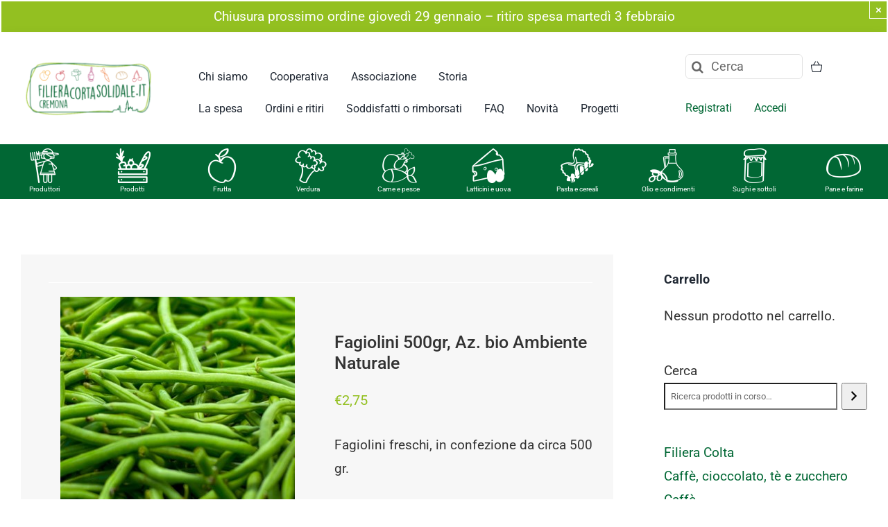

--- FILE ---
content_type: text/html; charset=UTF-8
request_url: https://filieracortacremona.it/prodotto/fagiolini-500gr-az-bio-ambiente-naturale/
body_size: 26968
content:
<!DOCTYPE html>
<html class="avada-html-layout-wide avada-html-header-position-top avada-is-100-percent-template" lang="it-IT" prefix="og: http://ogp.me/ns# fb: http://ogp.me/ns/fb#">
<head>
	<meta http-equiv="X-UA-Compatible" content="IE=edge" />
	<meta http-equiv="Content-Type" content="text/html; charset=utf-8"/>
	<meta name="viewport" content="width=device-width, initial-scale=1" />
	<meta name='robots' content='index, follow, max-image-preview:large, max-snippet:-1, max-video-preview:-1' />

<!-- Google Tag Manager for WordPress by gtm4wp.com -->
<script data-cfasync="false" data-pagespeed-no-defer>
	var gtm4wp_datalayer_name = "dataLayer";
	var dataLayer = dataLayer || [];
	const gtm4wp_use_sku_instead = false;
	const gtm4wp_currency = 'EUR';
	const gtm4wp_product_per_impression = false;
	const gtm4wp_clear_ecommerce = false;
</script>
<!-- End Google Tag Manager for WordPress by gtm4wp.com -->
	<!-- This site is optimized with the Yoast SEO plugin v24.9 - https://yoast.com/wordpress/plugins/seo/ -->
	<title>Fagiolini 500gr, Az. bio Ambiente Naturale - Filiera Corta Solidale.</title>
	<link rel="canonical" href="https://filieracortacremona.it/prodotto/fagiolini-500gr-az-bio-ambiente-naturale/" />
	<meta property="og:locale" content="it_IT" />
	<meta property="og:type" content="article" />
	<meta property="og:title" content="Fagiolini 500gr, Az. bio Ambiente Naturale - Filiera Corta Solidale." />
	<meta property="og:description" content="Fagiolini freschi, in confezione da circa 500 gr.Prodotto raccolto in giornata, proveniente da azienda biologica certificata.Concimazione organica.Trattamenti antiparassitari: metodi biologici." />
	<meta property="og:url" content="https://filieracortacremona.it/prodotto/fagiolini-500gr-az-bio-ambiente-naturale/" />
	<meta property="og:site_name" content="Filiera Corta Solidale." />
	<meta property="article:modified_time" content="2024-11-19T21:33:50+00:00" />
	<meta property="og:image" content="https://filieracortacremona.it/app/uploads/images/products/fagiolini-freschi-bio-500gr.jpg" />
	<meta property="og:image:width" content="338" />
	<meta property="og:image:height" content="338" />
	<meta property="og:image:type" content="image/jpeg" />
	<meta name="twitter:card" content="summary_large_image" />
	<script type="application/ld+json" class="yoast-schema-graph">{"@context":"https://schema.org","@graph":[{"@type":"WebPage","@id":"https://filieracortacremona.it/prodotto/fagiolini-500gr-az-bio-ambiente-naturale/","url":"https://filieracortacremona.it/prodotto/fagiolini-500gr-az-bio-ambiente-naturale/","name":"Fagiolini 500gr, Az. bio Ambiente Naturale - Filiera Corta Solidale.","isPartOf":{"@id":"https://filieracortacremona.it/#website"},"primaryImageOfPage":{"@id":"https://filieracortacremona.it/prodotto/fagiolini-500gr-az-bio-ambiente-naturale/#primaryimage"},"image":{"@id":"https://filieracortacremona.it/prodotto/fagiolini-500gr-az-bio-ambiente-naturale/#primaryimage"},"thumbnailUrl":"https://filieracortacremona.it/app/uploads/images/products/fagiolini-freschi-bio-500gr.jpg","datePublished":"2017-09-18T08:43:34+00:00","dateModified":"2024-11-19T21:33:50+00:00","breadcrumb":{"@id":"https://filieracortacremona.it/prodotto/fagiolini-500gr-az-bio-ambiente-naturale/#breadcrumb"},"inLanguage":"it-IT","potentialAction":[{"@type":"ReadAction","target":["https://filieracortacremona.it/prodotto/fagiolini-500gr-az-bio-ambiente-naturale/"]}]},{"@type":"ImageObject","inLanguage":"it-IT","@id":"https://filieracortacremona.it/prodotto/fagiolini-500gr-az-bio-ambiente-naturale/#primaryimage","url":"https://filieracortacremona.it/app/uploads/images/products/fagiolini-freschi-bio-500gr.jpg","contentUrl":"https://filieracortacremona.it/app/uploads/images/products/fagiolini-freschi-bio-500gr.jpg","width":338,"height":338},{"@type":"BreadcrumbList","@id":"https://filieracortacremona.it/prodotto/fagiolini-500gr-az-bio-ambiente-naturale/#breadcrumb","itemListElement":[{"@type":"ListItem","position":1,"name":"Home","item":"https://filieracortacremona.it/"},{"@type":"ListItem","position":2,"name":"Tutti i prodotti","item":"https://filieracortacremona.it/tutti-i-prodotti/"},{"@type":"ListItem","position":3,"name":"Fagiolini 500gr, Az. bio Ambiente Naturale"}]},{"@type":"WebSite","@id":"https://filieracortacremona.it/#website","url":"https://filieracortacremona.it/","name":"Filiera Corta Solidale.","description":"Solo prodotti naturali, freschi, di stagione, a Cremona.","potentialAction":[{"@type":"SearchAction","target":{"@type":"EntryPoint","urlTemplate":"https://filieracortacremona.it/?s={search_term_string}"},"query-input":{"@type":"PropertyValueSpecification","valueRequired":true,"valueName":"search_term_string"}}],"inLanguage":"it-IT"}]}</script>
	<!-- / Yoast SEO plugin. -->


<link rel="alternate" type="application/rss+xml" title="Filiera Corta Solidale. &raquo; Feed" href="https://filieracortacremona.it/feed/" />
<link rel="alternate" type="application/rss+xml" title="Filiera Corta Solidale. &raquo; Feed dei commenti" href="https://filieracortacremona.it/comments/feed/" />
					<link rel="shortcut icon" href="https://filieracortacremona.it/app/uploads/2021/11/favicon-32x32-1.png" type="image/x-icon" />
		
		
		
									<meta name="description" content="Fagiolini freschi, in confezione da circa 500 gr.Prodotto raccolto in  giornata, proveniente da azienda biologica certificata.Concimazione  organica.Trattamenti antiparassitari: metodi biologici."/>
				
		<meta property="og:locale" content="it_IT"/>
		<meta property="og:type" content="article"/>
		<meta property="og:site_name" content="Filiera Corta Solidale."/>
		<meta property="og:title" content="Fagiolini 500gr, Az. bio Ambiente Naturale - Filiera Corta Solidale."/>
				<meta property="og:description" content="Fagiolini freschi, in confezione da circa 500 gr.Prodotto raccolto in  giornata, proveniente da azienda biologica certificata.Concimazione  organica.Trattamenti antiparassitari: metodi biologici."/>
				<meta property="og:url" content="https://filieracortacremona.it/prodotto/fagiolini-500gr-az-bio-ambiente-naturale/"/>
													<meta property="article:modified_time" content="2024-11-19T21:33:50+01:00"/>
											<meta property="og:image" content="https://filieracortacremona.it/app/uploads/images/products/fagiolini-freschi-bio-500gr.jpg"/>
		<meta property="og:image:width" content="338"/>
		<meta property="og:image:height" content="338"/>
		<meta property="og:image:type" content="image/jpeg"/>
				<link rel='stylesheet' id='flick-css' href='https://filieracortacremona.it/app/plugins/mailchimp/assets/css/flick/flick.css?ver=1.7.0' type='text/css' media='all' />
<link rel='stylesheet' id='mailchimp_sf_main_css-css' href='https://filieracortacremona.it/wp/?mcsf_action=main_css&#038;ver=1.7.0' type='text/css' media='all' />
<link rel='stylesheet' id='photoswipe-css' href='https://filieracortacremona.it/app/plugins/woocommerce/assets/css/photoswipe/photoswipe.min.css?ver=9.1.4' type='text/css' media='all' />
<link rel='stylesheet' id='photoswipe-default-skin-css' href='https://filieracortacremona.it/app/plugins/woocommerce/assets/css/photoswipe/default-skin/default-skin.min.css?ver=9.1.4' type='text/css' media='all' />
<style id='woocommerce-inline-inline-css' type='text/css'>
.woocommerce form .form-row .required { visibility: visible; }
</style>
<link rel='stylesheet' id='fusion-dynamic-css-css' href='https://filieracortacremona.it/app/uploads/fusion-styles/e913e4c3108ec28a9cc0167b32e35f27.min.css?ver=3.11.14' type='text/css' media='all' />
<script type="text/template" id="tmpl-variation-template">
	<div class="woocommerce-variation-description">{{{ data.variation.variation_description }}}</div>
	<div class="woocommerce-variation-price">{{{ data.variation.price_html }}}</div>
	<div class="woocommerce-variation-availability">{{{ data.variation.availability_html }}}</div>
</script>
<script type="text/template" id="tmpl-unavailable-variation-template">
	<p>Questo prodotto non è disponibile. Scegli un&#039;altra combinazione.</p>
</script>
<script type="text/javascript" src="https://filieracortacremona.it/wp/wp-includes/js/jquery/jquery.min.js?ver=3.7.1" id="jquery-core-js"></script>
<script type="text/javascript" src="https://filieracortacremona.it/app/plugins/woocommerce/assets/js/jquery-blockui/jquery.blockUI.min.js?ver=2.7.0-wc.9.1.4" id="jquery-blockui-js" defer="defer" data-wp-strategy="defer"></script>
<script type="text/javascript" id="wc-add-to-cart-js-extra">
/* <![CDATA[ */
var wc_add_to_cart_params = {"ajax_url":"\/wp\/wp-admin\/admin-ajax.php","wc_ajax_url":"\/?wc-ajax=%%endpoint%%","i18n_view_cart":"Visualizza carrello","cart_url":"https:\/\/filieracortacremona.it\/ordine-in-corso\/","is_cart":"","cart_redirect_after_add":"no"};
/* ]]> */
</script>
<script type="text/javascript" src="https://filieracortacremona.it/app/plugins/woocommerce/assets/js/frontend/add-to-cart.min.js?ver=9.1.4" id="wc-add-to-cart-js" defer="defer" data-wp-strategy="defer"></script>
<script type="text/javascript" src="https://filieracortacremona.it/app/plugins/woocommerce/assets/js/photoswipe/photoswipe.min.js?ver=4.1.1-wc.9.1.4" id="photoswipe-js" defer="defer" data-wp-strategy="defer"></script>
<script type="text/javascript" src="https://filieracortacremona.it/app/plugins/woocommerce/assets/js/photoswipe/photoswipe-ui-default.min.js?ver=4.1.1-wc.9.1.4" id="photoswipe-ui-default-js" defer="defer" data-wp-strategy="defer"></script>
<script type="text/javascript" id="wc-single-product-js-extra">
/* <![CDATA[ */
var wc_single_product_params = {"i18n_required_rating_text":"Seleziona una valutazione","review_rating_required":"yes","flexslider":{"rtl":false,"animation":"slide","smoothHeight":true,"directionNav":true,"controlNav":"thumbnails","slideshow":false,"animationSpeed":500,"animationLoop":false,"allowOneSlide":false,"prevText":"<i class=\"awb-icon-angle-left\"><\/i>","nextText":"<i class=\"awb-icon-angle-right\"><\/i>"},"zoom_enabled":"","zoom_options":[],"photoswipe_enabled":"1","photoswipe_options":{"shareEl":false,"closeOnScroll":false,"history":false,"hideAnimationDuration":0,"showAnimationDuration":0},"flexslider_enabled":"1"};
/* ]]> */
</script>
<script type="text/javascript" src="https://filieracortacremona.it/app/plugins/woocommerce/assets/js/frontend/single-product.min.js?ver=9.1.4" id="wc-single-product-js" defer="defer" data-wp-strategy="defer"></script>
<script type="text/javascript" src="https://filieracortacremona.it/app/plugins/woocommerce/assets/js/js-cookie/js.cookie.min.js?ver=2.1.4-wc.9.1.4" id="js-cookie-js" defer="defer" data-wp-strategy="defer"></script>
<script type="text/javascript" id="woocommerce-js-extra">
/* <![CDATA[ */
var woocommerce_params = {"ajax_url":"\/wp\/wp-admin\/admin-ajax.php","wc_ajax_url":"\/?wc-ajax=%%endpoint%%"};
/* ]]> */
</script>
<script type="text/javascript" src="https://filieracortacremona.it/app/plugins/woocommerce/assets/js/frontend/woocommerce.min.js?ver=9.1.4" id="woocommerce-js" defer="defer" data-wp-strategy="defer"></script>
<script type="text/javascript" src="https://filieracortacremona.it/app/plugins/apermo-adminbar/js/keycodes.js?ver=d9e93c88319c9df914c14d9149eb24a7" id="apermo-adminbar-js-keycodes-js"></script>
<script type="text/javascript" src="https://filieracortacremona.it/wp/wp-includes/js/underscore.min.js?ver=1.13.4" id="underscore-js"></script>
<script type="text/javascript" id="wp-util-js-extra">
/* <![CDATA[ */
var _wpUtilSettings = {"ajax":{"url":"\/wp\/wp-admin\/admin-ajax.php"}};
/* ]]> */
</script>
<script type="text/javascript" src="https://filieracortacremona.it/wp/wp-includes/js/wp-util.min.js?ver=d9e93c88319c9df914c14d9149eb24a7" id="wp-util-js"></script>
<script type="text/javascript" id="wc-add-to-cart-variation-js-extra">
/* <![CDATA[ */
var wc_add_to_cart_variation_params = {"wc_ajax_url":"\/?wc-ajax=%%endpoint%%","i18n_no_matching_variations_text":"Nessun prodotto corrisponde alla tua scelta. Prova con un'altra combinazione.","i18n_make_a_selection_text":"Seleziona le opzioni del prodotto prima di aggiungerlo al carrello.","i18n_unavailable_text":"Questo prodotto non \u00e8 disponibile. Scegli un'altra combinazione."};
/* ]]> */
</script>
<script type="text/javascript" src="https://filieracortacremona.it/app/plugins/woocommerce/assets/js/frontend/add-to-cart-variation.min.js?ver=9.1.4" id="wc-add-to-cart-variation-js" defer="defer" data-wp-strategy="defer"></script>
<link rel="https://api.w.org/" href="https://filieracortacremona.it/wp-json/" /><link rel="alternate" title="JSON" type="application/json" href="https://filieracortacremona.it/wp-json/wp/v2/product/59151" /><link rel="EditURI" type="application/rsd+xml" title="RSD" href="https://filieracortacremona.it/wp/xmlrpc.php?rsd" />

<link rel='shortlink' href='https://filieracortacremona.it/?p=59151' />
<link rel="alternate" title="oEmbed (JSON)" type="application/json+oembed" href="https://filieracortacremona.it/wp-json/oembed/1.0/embed?url=https%3A%2F%2Ffilieracortacremona.it%2Fprodotto%2Ffagiolini-500gr-az-bio-ambiente-naturale%2F" />
<link rel="alternate" title="oEmbed (XML)" type="text/xml+oembed" href="https://filieracortacremona.it/wp-json/oembed/1.0/embed?url=https%3A%2F%2Ffilieracortacremona.it%2Fprodotto%2Ffagiolini-500gr-az-bio-ambiente-naturale%2F&#038;format=xml" />
<script type="text/javascript">
	jQuery(function($) {
		$('.date-pick').each(function() {
			var format = $(this).data('format') || 'mm/dd/yyyy';
			format = format.replace(/yyyy/i, 'yy');
			$(this).datepicker({
				autoFocusNextInput: true,
				constrainInput: false,
				changeMonth: true,
				changeYear: true,
				beforeShow: function(input, inst) { $('#ui-datepicker-div').addClass('show'); },
				dateFormat: format.toLowerCase(),
			});
		});
		d = new Date();
		$('.birthdate-pick').each(function() {
			var format = $(this).data('format') || 'mm/dd';
			format = format.replace(/yyyy/i, 'yy');
			$(this).datepicker({
				autoFocusNextInput: true,
				constrainInput: false,
				changeMonth: true,
				changeYear: false,
				minDate: new Date(d.getFullYear(), 1-1, 1),
				maxDate: new Date(d.getFullYear(), 12-1, 31),
				beforeShow: function(input, inst) { $('#ui-datepicker-div').removeClass('show'); },
				dateFormat: format.toLowerCase(),
			});

		});

	});
</script>
<script type="text/javascript">
(function(url){
	if(/(?:Chrome\/26\.0\.1410\.63 Safari\/537\.31|WordfenceTestMonBot)/.test(navigator.userAgent)){ return; }
	var addEvent = function(evt, handler) {
		if (window.addEventListener) {
			document.addEventListener(evt, handler, false);
		} else if (window.attachEvent) {
			document.attachEvent('on' + evt, handler);
		}
	};
	var removeEvent = function(evt, handler) {
		if (window.removeEventListener) {
			document.removeEventListener(evt, handler, false);
		} else if (window.detachEvent) {
			document.detachEvent('on' + evt, handler);
		}
	};
	var evts = 'contextmenu dblclick drag dragend dragenter dragleave dragover dragstart drop keydown keypress keyup mousedown mousemove mouseout mouseover mouseup mousewheel scroll'.split(' ');
	var logHuman = function() {
		if (window.wfLogHumanRan) { return; }
		window.wfLogHumanRan = true;
		var wfscr = document.createElement('script');
		wfscr.type = 'text/javascript';
		wfscr.async = true;
		wfscr.src = url + '&r=' + Math.random();
		(document.getElementsByTagName('head')[0]||document.getElementsByTagName('body')[0]).appendChild(wfscr);
		for (var i = 0; i < evts.length; i++) {
			removeEvent(evts[i], logHuman);
		}
	};
	for (var i = 0; i < evts.length; i++) {
		addEvent(evts[i], logHuman);
	}
})('//filieracortacremona.it/?wordfence_lh=1&hid=C0FA82A385B20112D520395F1AD14201');
</script>
<!-- Google Tag Manager for WordPress by gtm4wp.com -->
<!-- GTM Container placement set to footer -->
<script data-cfasync="false" data-pagespeed-no-defer>
	var dataLayer_content = {"pagePostType":"product","pagePostType2":"single-product","pagePostAuthor":"admin","productRatingCounts":[],"productAverageRating":0,"productReviewCount":0,"productType":"simple","productIsVariable":0};
	dataLayer.push( dataLayer_content );
</script>
<script data-cfasync="false">
(function(w,d,s,l,i){w[l]=w[l]||[];w[l].push({'gtm.start':
new Date().getTime(),event:'gtm.js'});var f=d.getElementsByTagName(s)[0],
j=d.createElement(s),dl=l!='dataLayer'?'&l='+l:'';j.async=true;j.src=
'//www.googletagmanager.com/gtm.js?id='+i+dl;f.parentNode.insertBefore(j,f);
})(window,document,'script','dataLayer','GTM-MSXZJNQ');
</script>
<!-- End Google Tag Manager for WordPress by gtm4wp.com --><style type="text/css" id="css-fb-visibility">@media screen and (max-width: 1253px){.fusion-no-small-visibility{display:none !important;}body .sm-text-align-center{text-align:center !important;}body .sm-text-align-left{text-align:left !important;}body .sm-text-align-right{text-align:right !important;}body .sm-flex-align-center{justify-content:center !important;}body .sm-flex-align-flex-start{justify-content:flex-start !important;}body .sm-flex-align-flex-end{justify-content:flex-end !important;}body .sm-mx-auto{margin-left:auto !important;margin-right:auto !important;}body .sm-ml-auto{margin-left:auto !important;}body .sm-mr-auto{margin-right:auto !important;}body .fusion-absolute-position-small{position:absolute;top:auto;width:100%;}.awb-sticky.awb-sticky-small{ position: sticky; top: var(--awb-sticky-offset,0); }}@media screen and (min-width: 1254px) and (max-width: 1253px){.fusion-no-medium-visibility{display:none !important;}body .md-text-align-center{text-align:center !important;}body .md-text-align-left{text-align:left !important;}body .md-text-align-right{text-align:right !important;}body .md-flex-align-center{justify-content:center !important;}body .md-flex-align-flex-start{justify-content:flex-start !important;}body .md-flex-align-flex-end{justify-content:flex-end !important;}body .md-mx-auto{margin-left:auto !important;margin-right:auto !important;}body .md-ml-auto{margin-left:auto !important;}body .md-mr-auto{margin-right:auto !important;}body .fusion-absolute-position-medium{position:absolute;top:auto;width:100%;}.awb-sticky.awb-sticky-medium{ position: sticky; top: var(--awb-sticky-offset,0); }}@media screen and (min-width: 1254px){.fusion-no-large-visibility{display:none !important;}body .lg-text-align-center{text-align:center !important;}body .lg-text-align-left{text-align:left !important;}body .lg-text-align-right{text-align:right !important;}body .lg-flex-align-center{justify-content:center !important;}body .lg-flex-align-flex-start{justify-content:flex-start !important;}body .lg-flex-align-flex-end{justify-content:flex-end !important;}body .lg-mx-auto{margin-left:auto !important;margin-right:auto !important;}body .lg-ml-auto{margin-left:auto !important;}body .lg-mr-auto{margin-right:auto !important;}body .fusion-absolute-position-large{position:absolute;top:auto;width:100%;}.awb-sticky.awb-sticky-large{ position: sticky; top: var(--awb-sticky-offset,0); }}</style>	<noscript><style>.woocommerce-product-gallery{ opacity: 1 !important; }</style></noscript>
	<style id='wp-fonts-local' type='text/css'>
@font-face{font-family:Inter;font-style:normal;font-weight:300 900;font-display:fallback;src:url('https://filieracortacremona.it/app/plugins/woocommerce/assets/fonts/Inter-VariableFont_slnt,wght.woff2') format('woff2');font-stretch:normal;}
@font-face{font-family:Cardo;font-style:normal;font-weight:400;font-display:fallback;src:url('https://filieracortacremona.it/app/plugins/woocommerce/assets/fonts/cardo_normal_400.woff2') format('woff2');}
</style>
		<script type="text/javascript">
			var doc = document.documentElement;
			doc.setAttribute( 'data-useragent', navigator.userAgent );
		</script>
		
	</head>

<body class="product-template-default single single-product postid-59151 theme-avada-theme woocommerce woocommerce-page woocommerce-no-js has-sidebar fusion-image-hovers fusion-pagination-sizing fusion-button_type-flat fusion-button_span-no fusion-button_gradient-linear avada-image-rollover-circle-no avada-image-rollover-yes avada-image-rollover-direction-fade fusion-body ltr fusion-sticky-header no-tablet-sticky-header no-mobile-sticky-header no-mobile-slidingbar no-mobile-totop fusion-disable-outline fusion-sub-menu-fade mobile-logo-pos-left layout-wide-mode avada-has-boxed-modal-shadow- layout-scroll-offset-full avada-has-zero-margin-offset-top fusion-top-header menu-text-align-center fusion-woo-product-design-classic fusion-woo-shop-page-columns-4 fusion-woo-related-columns-4 fusion-woo-archive-page-columns-4 fusion-woocommerce-equal-heights avada-has-woo-gallery-disabled woo-sale-badge-circle woo-outofstock-badge-top_bar mobile-menu-design-classic fusion-show-pagination-text fusion-header-layout-v1 avada-responsive avada-footer-fx-none avada-menu-highlight-style-bar fusion-search-form-clean fusion-main-menu-search-overlay fusion-avatar-circle avada-dropdown-styles avada-blog-layout-grid avada-blog-archive-layout-grid avada-header-shadow-no avada-menu-icon-position-left avada-has-megamenu-shadow avada-has-mobile-menu-search avada-has-main-nav-search-icon avada-has-breadcrumb-mobile-hidden avada-has-titlebar-hide avada-header-border-color-full-transparent avada-has-pagination-width_height avada-flyout-menu-direction-fade avada-ec-views-v1" data-awb-post-id="59151">
		<a class="skip-link screen-reader-text" href="#content">Salta al contenuto</a>

	<div id="boxed-wrapper">
		
		<div id="wrapper" class="fusion-wrapper">
			<div id="home" style="position:relative;top:-1px;"></div>
												<div class="fusion-tb-header"><div class="fusion-fullwidth fullwidth-box fusion-builder-row-1 fusion-flex-container hundred-percent-fullwidth non-hundred-percent-height-scrolling" style="--awb-border-radius-top-left:0px;--awb-border-radius-top-right:0px;--awb-border-radius-bottom-right:0px;--awb-border-radius-bottom-left:0px;--awb-padding-right:0px;--awb-padding-left:0px;--awb-background-color:#ffffff;--awb-flex-wrap:wrap;" ><div class="fusion-builder-row fusion-row fusion-flex-align-items-flex-start fusion-flex-content-wrap" style="width:105% !important;max-width:105% !important;margin-left: calc(-5% / 2 );margin-right: calc(-5% / 2 );"><div class="fusion-layout-column fusion_builder_column fusion-builder-column-0 fusion_builder_column_1_1 1_1 fusion-flex-column" style="--awb-bg-color:#ffffff;--awb-bg-color-hover:#ffffff;--awb-bg-size:cover;--awb-width-large:100%;--awb-margin-top-large:0px;--awb-spacing-right-large:2.375%;--awb-margin-bottom-large:0px;--awb-spacing-left-large:2.375%;--awb-width-medium:100%;--awb-order-medium:0;--awb-spacing-right-medium:2.375%;--awb-spacing-left-medium:2.375%;--awb-width-small:100%;--awb-order-small:0;--awb-spacing-right-small:2.375%;--awb-spacing-left-small:2.375%;"><div class="fusion-column-wrapper fusion-column-has-shadow fusion-flex-justify-content-flex-start fusion-content-layout-column"><div class="fusion-alert alert custom alert-custom fusion-alert-center fusion-no-small-visibility awb-alert-native-link-color alert-dismissable awb-alert-close-boxed" style="--awb-background-color:#93c021;--awb-accent-color:#ffffff;--awb-border-size:2px;--awb-border-top-left-radius:0px;--awb-border-top-right-radius:0px;--awb-border-bottom-left-radius:0px;--awb-border-bottom-right-radius:0px;--awb-margin-top:0px;--awb-margin-right:0px;--awb-margin-bottom:0px;--awb-margin-left:0px;" role="alert"><div class="fusion-alert-content-wrapper"><span class="fusion-alert-content">Chiusura prossimo ordine giovedì 29 gennaio &#8211; ritiro spesa martedì 3 febbraio</span></div><button style="color:#ffffff;border-color:#ffffff;" type="button" class="close toggle-alert" data-dismiss="alert" aria-label="Close">&times;</button></div></div></div></div></div><div class="fusion-fullwidth fullwidth-box fusion-builder-row-2 fusion-flex-container main-menu nonhundred-percent-fullwidth non-hundred-percent-height-scrolling fusion-sticky-container fusion-custom-z-index" style="--awb-border-radius-top-left:0px;--awb-border-radius-top-right:0px;--awb-border-radius-bottom-right:0px;--awb-border-radius-bottom-left:0px;--awb-z-index:999;--awb-padding-top:0px;--awb-padding-bottom:0px;--awb-padding-top-small:20px;--awb-padding-bottom-small:20px;--awb-margin-top:0em;--awb-margin-bottom:0px;--awb-background-color:#ffffff;--awb-background-image:linear-gradient(180deg, #ffffff 0%,#ffffff 100%);--awb-flex-wrap:wrap;--awb-box-shadow:0px 5px 20px 0px rgba(91,45,0,0.06);" data-transition-offset="0" data-scroll-offset="0" data-sticky-medium-visibility="1" data-sticky-large-visibility="1" ><div class="fusion-builder-row fusion-row fusion-flex-align-items-center fusion-flex-content-wrap" style="max-width:1327.2px;margin-left: calc(-5% / 2 );margin-right: calc(-5% / 2 );"><div class="fusion-layout-column fusion_builder_column fusion-builder-column-1 fusion_builder_column_1_5 1_5 fusion-flex-column" style="--awb-bg-color:#ffffff;--awb-bg-color-hover:#ffffff;--awb-bg-size:cover;--awb-width-large:20%;--awb-margin-top-large:0px;--awb-spacing-right-large:11.875%;--awb-margin-bottom-large:0px;--awb-spacing-left-large:11.875%;--awb-width-medium:33.333333333333%;--awb-order-medium:0;--awb-spacing-right-medium:7.125%;--awb-spacing-left-medium:7.125%;--awb-width-small:80%;--awb-order-small:0;--awb-spacing-right-small:2.96875%;--awb-spacing-left-small:2.96875%;"><div class="fusion-column-wrapper fusion-column-has-shadow fusion-flex-justify-content-center fusion-content-layout-column"><div class="fusion-image-element sm-text-align-left" style="--awb-caption-title-font-family:var(--h2_typography-font-family);--awb-caption-title-font-weight:var(--h2_typography-font-weight);--awb-caption-title-font-style:var(--h2_typography-font-style);--awb-caption-title-size:var(--h2_typography-font-size);--awb-caption-title-transform:var(--h2_typography-text-transform);--awb-caption-title-line-height:var(--h2_typography-line-height);--awb-caption-title-letter-spacing:var(--h2_typography-letter-spacing);"><span class=" fusion-imageframe imageframe-none imageframe-1 hover-type-none"><a class="fusion-no-lightbox" href="https://filieracortacremona.it/" target="_self" aria-label="logo FCS_RGB"><img decoding="async" width="300" height="155" src="https://filieracortacremona.it/app/uploads/2017/03/logo-FCS_RGB.png" data-orig-src="https://filieracortacremona.it/app/uploads/2017/03/logo-FCS_RGB-300x155.png" alt class="lazyload img-responsive wp-image-69530" srcset="data:image/svg+xml,%3Csvg%20xmlns%3D%27http%3A%2F%2Fwww.w3.org%2F2000%2Fsvg%27%20width%3D%271465%27%20height%3D%27756%27%20viewBox%3D%270%200%201465%20756%27%3E%3Crect%20width%3D%271465%27%20height%3D%27756%27%20fill-opacity%3D%220%22%2F%3E%3C%2Fsvg%3E" data-srcset="https://filieracortacremona.it/app/uploads/2017/03/logo-FCS_RGB-200x103.png 200w, https://filieracortacremona.it/app/uploads/2017/03/logo-FCS_RGB-400x206.png 400w, https://filieracortacremona.it/app/uploads/2017/03/logo-FCS_RGB-600x310.png 600w, https://filieracortacremona.it/app/uploads/2017/03/logo-FCS_RGB-800x413.png 800w, https://filieracortacremona.it/app/uploads/2017/03/logo-FCS_RGB-1200x619.png 1200w, https://filieracortacremona.it/app/uploads/2017/03/logo-FCS_RGB.png 1465w" data-sizes="auto" data-orig-sizes="(max-width: 1253px) 100vw, (max-width: 1253px) 100vw, 200px" /></a></span></div></div></div><div class="fusion-layout-column fusion_builder_column fusion-builder-column-2 fusion-flex-column" style="--awb-bg-color:#ffffff;--awb-bg-color-hover:#ffffff;--awb-bg-size:cover;--awb-width-large:57.14%;--awb-margin-top-large:1%;--awb-spacing-right-large:4.1564578228911%;--awb-margin-bottom-large:1em;--awb-spacing-left-large:4.1564578228911%;--awb-width-medium:50%;--awb-order-medium:0;--awb-spacing-right-medium:4.75%;--awb-spacing-left-medium:4.75%;--awb-width-small:20%;--awb-order-small:1;--awb-spacing-right-small:11.875%;--awb-spacing-left-small:11.875%;"><div class="fusion-column-wrapper fusion-column-has-shadow fusion-flex-justify-content-center fusion-content-layout-column"><nav class="awb-menu awb-menu_row awb-menu_em-hover mobile-mode-collapse-to-button awb-menu_icons-left awb-menu_dc-yes mobile-trigger-fullwidth-off awb-menu_mobile-toggle awb-menu_indent-left mobile-size-full-absolute loading mega-menu-loading awb-menu_desktop awb-menu_dropdown awb-menu_expand-right awb-menu_transition-fade fusion-no-small-visibility" style="--awb-text-transform:none;--awb-gap:2em;--awb-align-items:flex-end;--awb-submenu-text-transform:none;--awb-main-justify-content:flex-start;--awb-mobile-trigger-color:#000000;--awb-mobile-justify:flex-start;--awb-mobile-caret-left:auto;--awb-mobile-caret-right:0;--awb-fusion-font-family-typography:&quot;Roboto&quot;;--awb-fusion-font-style-typography:normal;--awb-fusion-font-weight-typography:400;--awb-fusion-font-family-submenu-typography:inherit;--awb-fusion-font-style-submenu-typography:normal;--awb-fusion-font-weight-submenu-typography:400;--awb-fusion-font-family-mobile-typography:inherit;--awb-fusion-font-style-mobile-typography:normal;--awb-fusion-font-weight-mobile-typography:400;" aria-label="2020 primo" data-breakpoint="1253" data-count="0" data-transition-type="fade" data-transition-time="300" data-expand="right"><button type="button" class="awb-menu__m-toggle awb-menu__m-toggle_no-text" aria-expanded="false" aria-controls="menu-2020-primo"><span class="awb-menu__m-toggle-inner"><span class="collapsed-nav-text"><span class="screen-reader-text">Toggle Navigation</span></span><span class="awb-menu__m-collapse-icon awb-menu__m-collapse-icon_no-text"><span class="awb-menu__m-collapse-icon-open awb-menu__m-collapse-icon-open_no-text nutritionist-menu"></span><span class="awb-menu__m-collapse-icon-close awb-menu__m-collapse-icon-close_no-text nutritionist-menu"></span></span></span></button><ul id="menu-2020-primo" class="fusion-menu awb-menu__main-ul awb-menu__main-ul_row"><li  id="menu-item-101542"  class="menu-item menu-item-type-post_type menu-item-object-page menu-item-101542 awb-menu__li awb-menu__main-li awb-menu__main-li_regular"  data-item-id="101542"><span class="awb-menu__main-background-default awb-menu__main-background-default_fade"></span><span class="awb-menu__main-background-active awb-menu__main-background-active_fade"></span><a  href="https://filieracortacremona.it/chi-siamo/" class="awb-menu__main-a awb-menu__main-a_regular"><span class="menu-text">Chi siamo</span></a></li><li  id="menu-item-101543"  class="menu-item menu-item-type-post_type menu-item-object-page menu-item-101543 awb-menu__li awb-menu__main-li awb-menu__main-li_regular"  data-item-id="101543"><span class="awb-menu__main-background-default awb-menu__main-background-default_fade"></span><span class="awb-menu__main-background-active awb-menu__main-background-active_fade"></span><a  href="https://filieracortacremona.it/la-cooperativa-inserimenti-lavorativi-per-una-piccola-distribuzione-organizzata/" class="awb-menu__main-a awb-menu__main-a_regular"><span class="menu-text">Cooperativa</span></a></li><li  id="menu-item-101544"  class="menu-item menu-item-type-post_type menu-item-object-page menu-item-101544 awb-menu__li awb-menu__main-li awb-menu__main-li_regular"  data-item-id="101544"><span class="awb-menu__main-background-default awb-menu__main-background-default_fade"></span><span class="awb-menu__main-background-active awb-menu__main-background-active_fade"></span><a  href="https://filieracortacremona.it/lassociazione-una-comunita-solidale-in-movimento/" class="awb-menu__main-a awb-menu__main-a_regular"><span class="menu-text">Associazione</span></a></li><li  id="menu-item-101545"  class="menu-item menu-item-type-post_type menu-item-object-page menu-item-101545 awb-menu__li awb-menu__main-li awb-menu__main-li_regular"  data-item-id="101545"><span class="awb-menu__main-background-default awb-menu__main-background-default_fade"></span><span class="awb-menu__main-background-active awb-menu__main-background-active_fade"></span><a  href="https://filieracortacremona.it/la-nostra-storia-dal-fienile-di-una-cascina-al-sogno-di-una-cittadella-delleconomia-solidale/" class="awb-menu__main-a awb-menu__main-a_regular"><span class="menu-text">Storia</span></a></li></ul></nav><nav class="awb-menu awb-menu_row awb-menu_em-hover mobile-mode-collapse-to-button awb-menu_icons-left awb-menu_dc-yes mobile-trigger-fullwidth-off awb-menu_mobile-toggle awb-menu_indent-left mobile-size-full-absolute loading mega-menu-loading awb-menu_desktop awb-menu_dropdown awb-menu_expand-right awb-menu_transition-fade fusion-no-small-visibility" style="--awb-text-transform:none;--awb-gap:2em;--awb-align-items:center;--awb-submenu-text-transform:none;--awb-main-justify-content:flex-start;--awb-mobile-justify:flex-start;--awb-mobile-caret-left:auto;--awb-mobile-caret-right:0;--awb-fusion-font-family-typography:&quot;Roboto&quot;;--awb-fusion-font-style-typography:normal;--awb-fusion-font-weight-typography:400;--awb-fusion-font-family-submenu-typography:inherit;--awb-fusion-font-style-submenu-typography:normal;--awb-fusion-font-weight-submenu-typography:400;--awb-fusion-font-family-mobile-typography:inherit;--awb-fusion-font-style-mobile-typography:normal;--awb-fusion-font-weight-mobile-typography:400;" aria-label="2020 secondo" data-breakpoint="1253" data-count="1" data-transition-type="fade" data-transition-time="300" data-expand="right"><button type="button" class="awb-menu__m-toggle awb-menu__m-toggle_no-text" aria-expanded="false" aria-controls="menu-2020-secondo"><span class="awb-menu__m-toggle-inner"><span class="collapsed-nav-text"><span class="screen-reader-text">Toggle Navigation</span></span><span class="awb-menu__m-collapse-icon awb-menu__m-collapse-icon_no-text"><span class="awb-menu__m-collapse-icon-open awb-menu__m-collapse-icon-open_no-text fa-bars fas"></span><span class="awb-menu__m-collapse-icon-close awb-menu__m-collapse-icon-close_no-text nutritionist-menu"></span></span></span></button><ul id="menu-2020-secondo" class="fusion-menu awb-menu__main-ul awb-menu__main-ul_row"><li  id="menu-item-101546"  class="menu-item menu-item-type-post_type menu-item-object-page menu-item-101546 awb-menu__li awb-menu__main-li awb-menu__main-li_regular"  data-item-id="101546"><span class="awb-menu__main-background-default awb-menu__main-background-default_fade"></span><span class="awb-menu__main-background-active awb-menu__main-background-active_fade"></span><a  href="https://filieracortacremona.it/la-tua-spesa-settimanale-a-base-di-prodotti-freschi-e-di-stagione-buona-locale-e-solidale/" class="awb-menu__main-a awb-menu__main-a_regular"><span class="menu-text">La spesa</span></a></li><li  id="menu-item-101547"  class="menu-item menu-item-type-post_type menu-item-object-page menu-item-101547 awb-menu__li awb-menu__main-li awb-menu__main-li_regular"  data-item-id="101547"><span class="awb-menu__main-background-default awb-menu__main-background-default_fade"></span><span class="awb-menu__main-background-active awb-menu__main-background-active_fade"></span><a  href="https://filieracortacremona.it/calendario-ordini-ritiri/" class="awb-menu__main-a awb-menu__main-a_regular"><span class="menu-text">Ordini e ritiri</span></a></li><li  id="menu-item-101549"  class="menu-item menu-item-type-post_type menu-item-object-page menu-item-101549 awb-menu__li awb-menu__main-li awb-menu__main-li_regular"  data-item-id="101549"><span class="awb-menu__main-background-default awb-menu__main-background-default_fade"></span><span class="awb-menu__main-background-active awb-menu__main-background-active_fade"></span><a  href="https://filieracortacremona.it/garanzia-soddisfatti-o-rimborsati/" class="awb-menu__main-a awb-menu__main-a_regular"><span class="menu-text">Soddisfatti o rimborsati</span></a></li><li  id="menu-item-101548"  class="menu-item menu-item-type-post_type menu-item-object-page menu-item-101548 awb-menu__li awb-menu__main-li awb-menu__main-li_regular"  data-item-id="101548"><span class="awb-menu__main-background-default awb-menu__main-background-default_fade"></span><span class="awb-menu__main-background-active awb-menu__main-background-active_fade"></span><a  href="https://filieracortacremona.it/domande-frequenti/" class="awb-menu__main-a awb-menu__main-a_regular"><span class="menu-text">FAQ</span></a></li><li  id="menu-item-101550"  class="menu-item menu-item-type-post_type menu-item-object-page menu-item-101550 awb-menu__li awb-menu__main-li awb-menu__main-li_regular"  data-item-id="101550"><span class="awb-menu__main-background-default awb-menu__main-background-default_fade"></span><span class="awb-menu__main-background-active awb-menu__main-background-active_fade"></span><a  href="https://filieracortacremona.it/tutte-le-novita-riguardo-a-progetti-eventi-e-prodotti/" class="awb-menu__main-a awb-menu__main-a_regular"><span class="menu-text">Novità</span></a></li><li  id="menu-item-101551"  class="menu-item menu-item-type-post_type menu-item-object-page menu-item-101551 awb-menu__li awb-menu__main-li awb-menu__main-li_regular"  data-item-id="101551"><span class="awb-menu__main-background-default awb-menu__main-background-default_fade"></span><span class="awb-menu__main-background-active awb-menu__main-background-active_fade"></span><a  href="https://filieracortacremona.it/progetti/" class="awb-menu__main-a awb-menu__main-a_regular"><span class="menu-text">Progetti</span></a></li></ul></nav><nav class="awb-menu awb-menu_row awb-menu_em-click mobile-mode-collapse-to-button awb-menu_icons-left awb-menu_dc-yes mobile-trigger-fullwidth-off awb-menu_mobile-toggle awb-menu_indent-left mobile-size-full-absolute loading mega-menu-loading awb-menu_desktop awb-menu_flyout awb-menu_flyout__left fusion-no-medium-visibility fusion-no-large-visibility" style="--awb-text-transform:none;--awb-submenu-text-transform:none;--awb-main-justify-content:flex-start;--awb-mobile-bg:#016734;--awb-mobile-color:#ffffff;--awb-mobile-nav-items-height:55;--awb-mobile-justify:flex-start;--awb-mobile-caret-left:auto;--awb-mobile-caret-right:0;--awb-fusion-font-family-typography:inherit;--awb-fusion-font-style-typography:normal;--awb-fusion-font-weight-typography:400;--awb-fusion-font-family-submenu-typography:inherit;--awb-fusion-font-style-submenu-typography:normal;--awb-fusion-font-weight-submenu-typography:400;--awb-fusion-font-family-mobile-typography:inherit;--awb-fusion-font-style-mobile-typography:normal;--awb-fusion-font-weight-mobile-typography:400;" aria-label="menu-mob" data-breakpoint="1253" data-count="2" data-transition-type="fade" data-transition-time="300"><button type="button" class="awb-menu__m-toggle awb-menu__m-toggle_no-text" aria-expanded="false" aria-controls="menu-menu-mob"><span class="awb-menu__m-toggle-inner"><span class="collapsed-nav-text"><span class="screen-reader-text">Toggle Navigation</span></span><span class="awb-menu__m-collapse-icon awb-menu__m-collapse-icon_no-text"><span class="awb-menu__m-collapse-icon-open awb-menu__m-collapse-icon-open_no-text nutritionist-menu"></span><span class="awb-menu__m-collapse-icon-close awb-menu__m-collapse-icon-close_no-text nutritionist-menu"></span></span></span></button><button type="button" class="awb-menu__flyout-close" onClick="fusionNavCloseFlyoutSub(this);"></button><ul id="menu-menu-mob" class="fusion-menu awb-menu__main-ul awb-menu__main-ul_row"><li  id="menu-item-101558"  class="menu-item menu-item-type-post_type menu-item-object-page menu-item-has-children current_page_parent menu-item-101558 awb-menu__li awb-menu__main-li awb-menu__main-li_regular"  data-item-id="101558"><span class="awb-menu__main-background-default awb-menu__main-background-default_fade"></span><span class="awb-menu__main-background-active awb-menu__main-background-active_fade"></span><a  href="https://filieracortacremona.it/tutti-i-prodotti/" class="awb-menu__main-a awb-menu__main-a_regular"><span class="menu-text">Tutti i prodotti</span></a><button type="button" aria-label="Open submenu of Tutti i prodotti" aria-expanded="false" class="awb-menu__open-nav-submenu_mobile awb-menu__open-nav-submenu_click awb-menu__open-nav-submenu_main awb-menu__open-nav-submenu_needs-spacing"></button><ul class="awb-menu__sub-ul awb-menu__sub-ul_main"><li  id="menu-item-101559"  class="menu-item menu-item-type-custom menu-item-object-custom menu-item-101559 awb-menu__li awb-menu__sub-li" ><a  href="/categoria-prodotto/frutta/" class="awb-menu__sub-a"><span>Frutta</span></a></li><li  id="menu-item-101569"  class="menu-item menu-item-type-custom menu-item-object-custom menu-item-101569 awb-menu__li awb-menu__sub-li" ><a  href="/categoria-prodotto/verdura/" class="awb-menu__sub-a"><span>Verdura</span></a></li><li  id="menu-item-101562"  class="menu-item menu-item-type-custom menu-item-object-custom menu-item-101562 awb-menu__li awb-menu__sub-li" ><a  href="/categoria-prodotto/carne-e-pesce/" class="awb-menu__sub-a"><span>Carne e pesce</span></a></li><li  id="menu-item-101568"  class="menu-item menu-item-type-custom menu-item-object-custom menu-item-101568 awb-menu__li awb-menu__sub-li" ><a  href="/categoria-prodotto/burro-uova-e-latticini/" class="awb-menu__sub-a"><span>Formaggi, latticini e uova</span></a></li><li  id="menu-item-101575"  class="menu-item menu-item-type-custom menu-item-object-custom menu-item-101575 awb-menu__li awb-menu__sub-li" ><a  href="/categoria-prodotto/pasta-riso-e-altri-cereali/" class="awb-menu__sub-a"><span>Pasta, riso e cereali</span></a></li><li  id="menu-item-101571"  class="menu-item menu-item-type-custom menu-item-object-custom menu-item-101571 awb-menu__li awb-menu__sub-li" ><a  href="/categoria-prodotto/olio-spezie-condimenti/" class="awb-menu__sub-a"><span>Olio e condimenti</span></a></li><li  id="menu-item-101573"  class="menu-item menu-item-type-custom menu-item-object-custom menu-item-101573 awb-menu__li awb-menu__sub-li" ><a  href="/categoria-prodotto/sughi-pesti-e-sottoli/" class="awb-menu__sub-a"><span>Sughi e sottoli</span></a></li><li  id="menu-item-101563"  class="menu-item menu-item-type-custom menu-item-object-custom menu-item-101563 awb-menu__li awb-menu__sub-li" ><a  href="/categoria-prodotto/farine-e-prodotti-da-forno/" class="awb-menu__sub-a"><span>Pane e prodotti da forno</span></a></li><li  id="menu-item-101561"  class="menu-item menu-item-type-custom menu-item-object-custom menu-item-101561 awb-menu__li awb-menu__sub-li" ><a  href="/categoria-prodotto/caffe-te-zucchero/" class="awb-menu__sub-a"><span>Caffe, te e zucchero</span></a></li><li  id="menu-item-101564"  class="menu-item menu-item-type-custom menu-item-object-custom menu-item-101564 awb-menu__li awb-menu__sub-li" ><a  href="/categoria-prodotto/composte-confetture-e-creme/" class="awb-menu__sub-a"><span>Composte confetture e creme</span></a></li><li  id="menu-item-101567"  class="menu-item menu-item-type-custom menu-item-object-custom menu-item-101567 awb-menu__li awb-menu__sub-li" ><a  href="/categoria-prodotto/miele-e-prodotti-alveare/" class="awb-menu__sub-a"><span>Miele e prodotti alveare</span></a></li><li  id="menu-item-101570"  class="menu-item menu-item-type-custom menu-item-object-custom menu-item-101570 awb-menu__li awb-menu__sub-li" ><a  href="/categoria-prodotto/legumi/" class="awb-menu__sub-a"><span>Legumi</span></a></li><li  id="menu-item-101572"  class="menu-item menu-item-type-custom menu-item-object-custom menu-item-101572 awb-menu__li awb-menu__sub-li" ><a  href="/categoria-prodotto/vini-birre-succhi/" class="awb-menu__sub-a"><span>Vini, birre e succhi</span></a></li><li  id="menu-item-101574"  class="menu-item menu-item-type-custom menu-item-object-custom menu-item-101574 awb-menu__li awb-menu__sub-li" ><a  href="/categoria-prodotto/piatti-pronti/" class="awb-menu__sub-a"><span>Piatti pronti</span></a></li><li  id="menu-item-101566"  class="menu-item menu-item-type-custom menu-item-object-custom menu-item-101566 awb-menu__li awb-menu__sub-li" ><a  href="/categoria-prodotto/cosmetici-igiene/" class="awb-menu__sub-a"><span>Cosmetici igiene</span></a></li><li  id="menu-item-101565"  class="menu-item menu-item-type-custom menu-item-object-custom menu-item-101565 awb-menu__li awb-menu__sub-li" ><a  href="/categoria-prodotto/detersivi-e-prodotti-casa/" class="awb-menu__sub-a"><span>Detersivi e prodotti casa</span></a></li><li  id="menu-item-101560"  class="menu-item menu-item-type-custom menu-item-object-custom menu-item-101560 awb-menu__li awb-menu__sub-li" ><a  href="/categoria-prodotto/filiera-colta/" class="awb-menu__sub-a"><span>Filiera colta</span></a></li></ul></li><li  id="menu-item-101579"  class="menu-item menu-item-type-post_type menu-item-object-page menu-item-101579 awb-menu__li awb-menu__main-li awb-menu__main-li_regular"  data-item-id="101579"><span class="awb-menu__main-background-default awb-menu__main-background-default_fade"></span><span class="awb-menu__main-background-active awb-menu__main-background-active_fade"></span><a  href="https://filieracortacremona.it/profilo/" class="awb-menu__main-a awb-menu__main-a_regular"><span class="menu-text">Accedi</span></a></li><li  id="menu-item-101581"  class="menu-item menu-item-type-post_type menu-item-object-page menu-item-101581 awb-menu__li awb-menu__main-li awb-menu__main-li_regular"  data-item-id="101581"><span class="awb-menu__main-background-default awb-menu__main-background-default_fade"></span><span class="awb-menu__main-background-active awb-menu__main-background-active_fade"></span><a  href="https://filieracortacremona.it/iscriviti/" class="awb-menu__main-a awb-menu__main-a_regular"><span class="menu-text">Registrati</span></a></li><li  id="menu-item-101555"  class="menu-item menu-item-type-post_type menu-item-object-page menu-item-101555 awb-menu__li awb-menu__main-li awb-menu__main-li_regular"  data-item-id="101555"><span class="awb-menu__main-background-default awb-menu__main-background-default_fade"></span><span class="awb-menu__main-background-active awb-menu__main-background-active_fade"></span><a  href="https://filieracortacremona.it/chi-siamo/" class="awb-menu__main-a awb-menu__main-a_regular"><span class="menu-text">Chi siamo</span></a></li><li  id="menu-item-101576"  class="menu-item menu-item-type-post_type menu-item-object-page menu-item-101576 awb-menu__li awb-menu__main-li awb-menu__main-li_regular"  data-item-id="101576"><span class="awb-menu__main-background-default awb-menu__main-background-default_fade"></span><span class="awb-menu__main-background-active awb-menu__main-background-active_fade"></span><a  href="https://filieracortacremona.it/calendario-ordini-ritiri/" class="awb-menu__main-a awb-menu__main-a_regular"><span class="menu-text">Ordini e ritiri</span></a></li><li  id="menu-item-101582"  class="menu-item menu-item-type-post_type menu-item-object-page menu-item-101582 awb-menu__li awb-menu__main-li awb-menu__main-li_regular"  data-item-id="101582"><span class="awb-menu__main-background-default awb-menu__main-background-default_fade"></span><span class="awb-menu__main-background-active awb-menu__main-background-active_fade"></span><a  href="https://filieracortacremona.it/tutte-le-novita-riguardo-a-progetti-eventi-e-prodotti/" class="awb-menu__main-a awb-menu__main-a_regular"><span class="menu-text">Novità</span></a></li><li  id="menu-item-101580"  class="menu-item menu-item-type-post_type menu-item-object-page menu-item-101580 awb-menu__li awb-menu__main-li awb-menu__main-li_regular"  data-item-id="101580"><span class="awb-menu__main-background-default awb-menu__main-background-default_fade"></span><span class="awb-menu__main-background-active awb-menu__main-background-active_fade"></span><a  href="https://filieracortacremona.it/progetti/" class="awb-menu__main-a awb-menu__main-a_regular"><span class="menu-text">Progetti</span></a></li><li  id="menu-item-101578"  class="menu-item menu-item-type-post_type menu-item-object-page menu-item-101578 awb-menu__li awb-menu__main-li awb-menu__main-li_regular"  data-item-id="101578"><span class="awb-menu__main-background-default awb-menu__main-background-default_fade"></span><span class="awb-menu__main-background-active awb-menu__main-background-active_fade"></span><a  href="https://filieracortacremona.it/le-nostre-aziende/" class="awb-menu__main-a awb-menu__main-a_regular"><span class="menu-text">I produttori</span></a></li><li  id="menu-item-101577"  class="menu-item menu-item-type-post_type menu-item-object-page menu-item-101577 awb-menu__li awb-menu__main-li awb-menu__main-li_regular"  data-item-id="101577"><span class="awb-menu__main-background-default awb-menu__main-background-default_fade"></span><span class="awb-menu__main-background-active awb-menu__main-background-active_fade"></span><a  href="https://filieracortacremona.it/domande-frequenti/" class="awb-menu__main-a awb-menu__main-a_regular"><span class="menu-text">FAQ</span></a></li><li  id="menu-item-101779"  class="menu-item menu-item-type-custom menu-item-object-custom menu-item-101779 awb-menu__li awb-menu__main-li awb-menu__main-li_regular"  data-item-id="101779"><span class="awb-menu__main-background-default awb-menu__main-background-default_fade"></span><span class="awb-menu__main-background-active awb-menu__main-background-active_fade"></span><a  href="/ordine-in-corso/" class="awb-menu__main-a awb-menu__main-a_regular"><span class="menu-text">Carrello</span></a></li><li  id="menu-item-101780"  class="menu-item menu-item-type-custom menu-item-object-custom awb-menu__li_search-inline menu-item-101780 awb-menu__li awb-menu__main-li fusion-flyout-menu-item-last"  data-item-id="101780"><span class="awb-menu__main-background-default awb-menu__main-background-default_fade"></span><span class="awb-menu__main-background-active awb-menu__main-background-active_fade"></span><div class="awb-menu__search-inline">		<form role="search" class="searchform fusion-search-form  fusion-search-form-clean" method="get" action="https://filieracortacremona.it/">
			<div class="fusion-search-form-content">

				
				<div class="fusion-search-field search-field">
					<label><span class="screen-reader-text">Cerca per:</span>
													<input type="search" value="" name="s" class="s" placeholder="Cerca..." required aria-required="true" aria-label="Cerca..."/>
											</label>
				</div>
				<div class="fusion-search-button search-button">
					<input type="submit" class="fusion-search-submit searchsubmit" aria-label="Cerca" value="&#xf002;" />
									</div>

				
			</div>


			
		</form>
		</div></li></ul></nav></div></div><div class="fusion-layout-column fusion_builder_column fusion-builder-column-3 fusion-flex-column fusion-no-small-visibility" style="--awb-bg-color:#ffffff;--awb-bg-color-hover:#ffffff;--awb-bg-size:cover;--awb-width-large:20.28%;--awb-margin-top-large:0px;--awb-spacing-right-large:0px;--awb-margin-bottom-large:0px;--awb-spacing-left-large:0px;--awb-width-medium:16.666666666667%;--awb-order-medium:0;--awb-spacing-right-medium:0px;--awb-spacing-left-medium:0px;--awb-width-small:50%;--awb-order-small:2;--awb-spacing-right-small:0px;--awb-spacing-left-small:0px;"><div class="fusion-column-wrapper fusion-column-has-shadow fusion-flex-justify-content-flex-start fusion-content-layout-column"><div class="fusion-builder-row fusion-builder-row-inner fusion-row fusion-flex-align-items-center fusion-flex-content-wrap" style="width:105% !important;max-width:105% !important;margin-left: calc(-5% / 2 );margin-right: calc(-5% / 2 );"><div class="fusion-layout-column fusion_builder_column_inner fusion-builder-nested-column-0 fusion_builder_column_inner_2_3 2_3 fusion-flex-column" style="--awb-bg-size:cover;--awb-width-large:66.666666666667%;--awb-margin-top-large:0px;--awb-spacing-right-large:3.5625%;--awb-margin-bottom-large:0px;--awb-spacing-left-large:3.5625%;--awb-width-medium:100%;--awb-order-medium:0;--awb-spacing-right-medium:2.375%;--awb-spacing-left-medium:2.375%;--awb-width-small:100%;--awb-order-small:0;--awb-spacing-right-small:2.375%;--awb-spacing-left-small:2.375%;"><div class="fusion-column-wrapper fusion-column-has-shadow fusion-flex-justify-content-flex-start fusion-content-layout-column"><div class="fusion-search-element fusion-search-element-1 fusion-search-form-clean" style="--awb-margin-top:0em;--awb-margin-bottom:0em;--awb-input-height:2em;--awb-focus-border-color:#016734;">		<form role="search" class="searchform fusion-search-form  fusion-search-form-clean" method="get" action="https://filieracortacremona.it/">
			<div class="fusion-search-form-content">

				
				<div class="fusion-search-field search-field">
					<label><span class="screen-reader-text">Cerca per:</span>
													<input type="search" value="" name="s" class="s" placeholder="Cerca" required aria-required="true" aria-label="Cerca"/>
											</label>
				</div>
				<div class="fusion-search-button search-button">
					<input type="submit" class="fusion-search-submit searchsubmit" aria-label="Cerca" value="&#xf002;" />
									</div>

				<input type="hidden" name="post_type[]" value="any" /><input type="hidden" name="search_limit_to_post_titles" value="0" /><input type="hidden" name="add_woo_product_skus" value="0" /><input type="hidden" name="fs" value="1" />
			</div>


			
		</form>
		</div></div></div><div class="fusion-layout-column fusion_builder_column_inner fusion-builder-nested-column-1 fusion_builder_column_inner_1_3 1_3 fusion-flex-column fusion-flex-align-self-flex-end" style="--awb-bg-size:cover;--awb-width-large:33.333333333333%;--awb-margin-top-large:0px;--awb-spacing-right-large:7.125%;--awb-margin-bottom-large:0px;--awb-spacing-left-large:7.125%;--awb-width-medium:100%;--awb-order-medium:0;--awb-spacing-right-medium:2.375%;--awb-spacing-left-medium:2.375%;--awb-width-small:100%;--awb-order-small:0;--awb-spacing-right-small:2.375%;--awb-spacing-left-small:2.375%;"><div class="fusion-column-wrapper fusion-column-has-shadow fusion-flex-justify-content-flex-start fusion-content-layout-column"><nav class="awb-menu awb-menu_row awb-menu_em-hover mobile-mode-always-expanded awb-menu_icons-left awb-menu_dc-yes mobile-trigger-fullwidth-off awb-menu_mobile-toggle awb-menu_indent-left loading mega-menu-loading awb-menu_desktop awb-menu_dropdown awb-menu_expand-right awb-menu_transition-fade" style="--awb-margin-top:0em;--awb-margin-bottom:0em;--awb-text-transform:none;--awb-submenu-text-transform:none;--awb-main-justify-content:flex-start;--awb-mobile-bg:#e91e63;--awb-mobile-justify:flex-start;--awb-mobile-caret-left:auto;--awb-mobile-caret-right:0;--awb-fusion-font-family-typography:inherit;--awb-fusion-font-style-typography:normal;--awb-fusion-font-weight-typography:400;--awb-fusion-font-family-submenu-typography:inherit;--awb-fusion-font-style-submenu-typography:normal;--awb-fusion-font-weight-submenu-typography:400;--awb-fusion-font-family-mobile-typography:inherit;--awb-fusion-font-style-mobile-typography:normal;--awb-fusion-font-weight-mobile-typography:400;" aria-label="cart" data-breakpoint="1253" data-count="3" data-transition-type="fade" data-transition-time="300" data-expand="right"><button type="button" class="awb-menu__m-toggle awb-menu__m-toggle_no-text" aria-expanded="false" aria-controls="menu-cart"><span class="awb-menu__m-toggle-inner"><span class="collapsed-nav-text"><span class="screen-reader-text">Toggle Navigation</span></span><span class="awb-menu__m-collapse-icon awb-menu__m-collapse-icon_no-text"><span class="awb-menu__m-collapse-icon-open awb-menu__m-collapse-icon-open_no-text fa-bars fas"></span><span class="awb-menu__m-collapse-icon-close awb-menu__m-collapse-icon-close_no-text fa-times fas"></span></span></span></button><ul id="menu-cart" class="fusion-menu awb-menu__main-ul awb-menu__main-ul_row"><li  id="menu-item-101554"  class="menu-item menu-item-type-custom menu-item-object-custom fusion-widget-cart fusion-menu-cart avada-main-menu-cart fusion-menu-cart-hide-empty-counter fusion-counter-badge menu-item-101554 awb-menu__li awb-menu__main-li awb-menu__main-li_regular"  data-item-id="101554"><span class="awb-menu__main-background-default awb-menu__main-background-default_fade"></span><span class="awb-menu__main-background-active awb-menu__main-background-active_fade"></span><a href="https://filieracortacremona.it/ordine-in-corso/" class="awb-menu__main-a awb-menu__main-a_regular awb-menu__main-a_icon-only fusion-flex-link"><span class="awb-menu__i awb-menu__i_main"><i class="glyphicon nutritionist-basket" aria-hidden="true"></i></span><span class="menu-text menu-text_no-desktop">Carrello</span><span class="fusion-widget-cart-number" style="background-color:#f44336;" data-digits="1" data-cart-count="0">0</span></a></li></ul></nav></div></div></div><nav class="awb-menu awb-menu_row awb-menu_em-hover mobile-mode-always-expanded awb-menu_icons-left awb-menu_dc-yes mobile-trigger-fullwidth-off awb-menu_mobile-toggle awb-menu_indent-left loading mega-menu-loading awb-menu_desktop awb-menu_dropdown awb-menu_expand-right awb-menu_transition-fade" style="--awb-text-transform:none;--awb-gap:2em;--awb-align-items:flex-start;--awb-items-padding-top:14px;--awb-color:#016734;--awb-active-color:#016734;--awb-submenu-text-transform:none;--awb-main-justify-content:flex-start;--awb-mobile-nav-items-height:25;--awb-mobile-justify:flex-start;--awb-mobile-caret-left:auto;--awb-mobile-caret-right:0;--awb-fusion-font-family-typography:&quot;Roboto&quot;;--awb-fusion-font-style-typography:normal;--awb-fusion-font-weight-typography:400;--awb-fusion-font-family-submenu-typography:inherit;--awb-fusion-font-style-submenu-typography:normal;--awb-fusion-font-weight-submenu-typography:400;--awb-fusion-font-family-mobile-typography:inherit;--awb-fusion-font-style-mobile-typography:normal;--awb-fusion-font-weight-mobile-typography:400;" aria-label="2020 user" data-breakpoint="1253" data-count="4" data-transition-type="fade" data-transition-time="300" data-expand="right"><button type="button" class="awb-menu__m-toggle awb-menu__m-toggle_no-text" aria-expanded="false" aria-controls="menu-2020-user"><span class="awb-menu__m-toggle-inner"><span class="collapsed-nav-text"><span class="screen-reader-text">Toggle Navigation</span></span><span class="awb-menu__m-collapse-icon awb-menu__m-collapse-icon_no-text"><span class="awb-menu__m-collapse-icon-open awb-menu__m-collapse-icon-open_no-text fa-bars fas"></span><span class="awb-menu__m-collapse-icon-close awb-menu__m-collapse-icon-close_no-text fa-times fas"></span></span></span></button><ul id="menu-2020-user" class="fusion-menu awb-menu__main-ul awb-menu__main-ul_row"><li  id="menu-item-101552"  class="menu-item menu-item-type-post_type menu-item-object-page menu-item-101552 awb-menu__li awb-menu__main-li awb-menu__main-li_regular"  data-item-id="101552"><span class="awb-menu__main-background-default awb-menu__main-background-default_fade"></span><span class="awb-menu__main-background-active awb-menu__main-background-active_fade"></span><a  href="https://filieracortacremona.it/iscriviti/" class="awb-menu__main-a awb-menu__main-a_regular"><span class="menu-text">Registrati</span></a></li><li  id="menu-item-101553"  class="menu-item menu-item-type-post_type menu-item-object-page menu-item-101553 awb-menu__li awb-menu__main-li awb-menu__main-li_regular"  data-item-id="101553"><span class="awb-menu__main-background-default awb-menu__main-background-default_fade"></span><span class="awb-menu__main-background-active awb-menu__main-background-active_fade"></span><a  href="https://filieracortacremona.it/profilo/" class="awb-menu__main-a awb-menu__main-a_regular"><span class="menu-text">Accedi</span></a></li></ul></nav></div></div></div></div><div class="fusion-fullwidth fullwidth-box fusion-builder-row-3 fusion-flex-container nonhundred-percent-fullwidth non-hundred-percent-height-scrolling fusion-no-small-visibility fusion-sticky-container" style="--awb-border-sizes-top:0px;--awb-border-sizes-bottom:0px;--awb-border-radius-top-left:0px;--awb-border-radius-top-right:0px;--awb-border-radius-bottom-right:0px;--awb-border-radius-bottom-left:0px;--awb-padding-top:0px;--awb-padding-bottom:0px;--awb-margin-top:0px;--awb-margin-bottom:0px;--awb-background-color:#016734;--awb-flex-wrap:wrap;" data-transition-offset="0" data-sticky-offset=".main-menu" data-scroll-offset="0" data-sticky-medium-visibility="1" data-sticky-large-visibility="1" ><div class="fusion-builder-row fusion-row fusion-flex-align-items-flex-start fusion-flex-content-wrap" style="max-width:1327.2px;margin-left: calc(-5% / 2 );margin-right: calc(-5% / 2 );"><div class="fusion-layout-column fusion_builder_column fusion-builder-column-4 fusion-flex-column" style="--awb-bg-size:cover;--awb-width-large:10%;--awb-margin-top-large:0px;--awb-spacing-right-large:0px;--awb-margin-bottom-large:0px;--awb-spacing-left-large:0px;--awb-width-medium:100%;--awb-order-medium:0;--awb-spacing-right-medium:2.375%;--awb-spacing-left-medium:2.375%;--awb-width-small:100%;--awb-order-small:0;--awb-spacing-right-small:2.375%;--awb-spacing-left-small:2.375%;"><div class="fusion-column-wrapper fusion-column-has-shadow fusion-flex-justify-content-flex-start fusion-content-layout-column"><div class="fusion-image-element " style="text-align:center;--awb-margin-top:6px;--awb-margin-right:0px;--awb-margin-bottom:0px;--awb-margin-left:0px;--awb-max-width:50px;--awb-caption-title-font-family:var(--h2_typography-font-family);--awb-caption-title-font-weight:var(--h2_typography-font-weight);--awb-caption-title-font-style:var(--h2_typography-font-style);--awb-caption-title-size:var(--h2_typography-font-size);--awb-caption-title-transform:var(--h2_typography-text-transform);--awb-caption-title-line-height:var(--h2_typography-line-height);--awb-caption-title-letter-spacing:var(--h2_typography-letter-spacing);"><span class=" fusion-imageframe imageframe-none imageframe-2 hover-type-none"><a class="fusion-no-lightbox" href="/le-nostre-aziende/" target="_self" aria-label="produttori"><img fetchpriority="high" decoding="async" width="300" height="300" src="https://filieracortacremona.it/app/uploads/2020/07/produttori-1.png" data-orig-src="https://filieracortacremona.it/app/uploads/2020/07/produttori-1-300x300.png" alt class="lazyload img-responsive wp-image-101700" srcset="data:image/svg+xml,%3Csvg%20xmlns%3D%27http%3A%2F%2Fwww.w3.org%2F2000%2Fsvg%27%20width%3D%27300%27%20height%3D%27300%27%20viewBox%3D%270%200%20300%20300%27%3E%3Crect%20width%3D%27300%27%20height%3D%27300%27%20fill-opacity%3D%220%22%2F%3E%3C%2Fsvg%3E" data-srcset="https://filieracortacremona.it/app/uploads/2020/07/produttori-1-200x200.png 200w, https://filieracortacremona.it/app/uploads/2020/07/produttori-1.png 300w" data-sizes="auto" data-orig-sizes="(max-width: 1253px) 100vw, (max-width: 1253px) 100vw, 300px" /></a></span></div><div class="fusion-text fusion-text-1 fusion-text-no-margin link-homepage" style="--awb-content-alignment:center;--awb-font-size:10px;--awb-text-color:#ffffff;--awb-margin-top:0px;--awb-margin-bottom:5px;--awb-text-font-family:&quot;Roboto&quot;;--awb-text-font-style:normal;--awb-text-font-weight:400;"><p><a href="/le-nostre-aziende/"><span style="color: #ffffff;">Produttori</span></a></p>
</div></div></div><div class="fusion-layout-column fusion_builder_column fusion-builder-column-5 fusion-flex-column" style="--awb-bg-size:cover;--awb-width-large:10%;--awb-margin-top-large:0px;--awb-spacing-right-large:0px;--awb-margin-bottom-large:0px;--awb-spacing-left-large:0px;--awb-width-medium:100%;--awb-order-medium:0;--awb-spacing-right-medium:2.375%;--awb-spacing-left-medium:2.375%;--awb-width-small:100%;--awb-order-small:0;--awb-spacing-right-small:2.375%;--awb-spacing-left-small:2.375%;"><div class="fusion-column-wrapper fusion-column-has-shadow fusion-flex-justify-content-flex-start fusion-content-layout-column"><div class="fusion-image-element " style="text-align:center;--awb-margin-top:6px;--awb-margin-bottom:0px;--awb-max-width:50px;--awb-caption-title-font-family:var(--h2_typography-font-family);--awb-caption-title-font-weight:var(--h2_typography-font-weight);--awb-caption-title-font-style:var(--h2_typography-font-style);--awb-caption-title-size:var(--h2_typography-font-size);--awb-caption-title-transform:var(--h2_typography-text-transform);--awb-caption-title-line-height:var(--h2_typography-line-height);--awb-caption-title-letter-spacing:var(--h2_typography-letter-spacing);"><span class=" fusion-imageframe imageframe-none imageframe-3 hover-type-none"><a class="fusion-no-lightbox" href="/tutti-i-prodotti/" target="_self" aria-label="prodotti"><img decoding="async" width="300" height="300" src="https://filieracortacremona.it/app/uploads/2020/07/prodotti-1.png" data-orig-src="https://filieracortacremona.it/app/uploads/2020/07/prodotti-1-300x300.png" alt class="lazyload img-responsive wp-image-101695" srcset="data:image/svg+xml,%3Csvg%20xmlns%3D%27http%3A%2F%2Fwww.w3.org%2F2000%2Fsvg%27%20width%3D%27300%27%20height%3D%27300%27%20viewBox%3D%270%200%20300%20300%27%3E%3Crect%20width%3D%27300%27%20height%3D%27300%27%20fill-opacity%3D%220%22%2F%3E%3C%2Fsvg%3E" data-srcset="https://filieracortacremona.it/app/uploads/2020/07/prodotti-1-200x200.png 200w, https://filieracortacremona.it/app/uploads/2020/07/prodotti-1.png 300w" data-sizes="auto" data-orig-sizes="(max-width: 1253px) 100vw, (max-width: 1253px) 100vw, 300px" /></a></span></div><div class="fusion-text fusion-text-2 fusion-text-no-margin" style="--awb-content-alignment:center;--awb-font-size:10px;--awb-text-color:#ffffff;--awb-margin-top:0px;--awb-margin-right:2px;--awb-margin-bottom:0px;--awb-text-font-family:&quot;Roboto&quot;;--awb-text-font-style:normal;--awb-text-font-weight:400;"><p><a style="color: #ffffff;" href="/tutti-i-prodotti/">Prodotti</a></p>
</div></div></div><div class="fusion-layout-column fusion_builder_column fusion-builder-column-6 fusion-flex-column" style="--awb-bg-size:cover;--awb-width-large:10%;--awb-margin-top-large:0px;--awb-spacing-right-large:0px;--awb-margin-bottom-large:0px;--awb-spacing-left-large:0px;--awb-width-medium:100%;--awb-order-medium:0;--awb-spacing-right-medium:2.375%;--awb-spacing-left-medium:2.375%;--awb-width-small:100%;--awb-order-small:0;--awb-spacing-right-small:2.375%;--awb-spacing-left-small:2.375%;"><div class="fusion-column-wrapper fusion-column-has-shadow fusion-flex-justify-content-flex-start fusion-content-layout-column"><div class="fusion-image-element " style="text-align:center;--awb-margin-top:6px;--awb-margin-bottom:0px;--awb-max-width:50px;--awb-caption-title-font-family:var(--h2_typography-font-family);--awb-caption-title-font-weight:var(--h2_typography-font-weight);--awb-caption-title-font-style:var(--h2_typography-font-style);--awb-caption-title-size:var(--h2_typography-font-size);--awb-caption-title-transform:var(--h2_typography-text-transform);--awb-caption-title-line-height:var(--h2_typography-line-height);--awb-caption-title-letter-spacing:var(--h2_typography-letter-spacing);"><span class=" fusion-imageframe imageframe-none imageframe-4 hover-type-none"><a class="fusion-no-lightbox" href="/categoria-prodotto/frutta/" target="_self" aria-label="frutta"><img decoding="async" width="300" height="300" src="https://filieracortacremona.it/app/uploads/2020/07/frutta-1.png" data-orig-src="https://filieracortacremona.it/app/uploads/2020/07/frutta-1-300x300.png" alt class="lazyload img-responsive wp-image-101692" srcset="data:image/svg+xml,%3Csvg%20xmlns%3D%27http%3A%2F%2Fwww.w3.org%2F2000%2Fsvg%27%20width%3D%271238%27%20height%3D%271238%27%20viewBox%3D%270%200%201238%201238%27%3E%3Crect%20width%3D%271238%27%20height%3D%271238%27%20fill-opacity%3D%220%22%2F%3E%3C%2Fsvg%3E" data-srcset="https://filieracortacremona.it/app/uploads/2020/07/frutta-1-200x200.png 200w, https://filieracortacremona.it/app/uploads/2020/07/frutta-1-400x400.png 400w, https://filieracortacremona.it/app/uploads/2020/07/frutta-1-600x600.png 600w, https://filieracortacremona.it/app/uploads/2020/07/frutta-1-800x800.png 800w, https://filieracortacremona.it/app/uploads/2020/07/frutta-1-1200x1200.png 1200w, https://filieracortacremona.it/app/uploads/2020/07/frutta-1.png 1238w" data-sizes="auto" data-orig-sizes="(max-width: 1253px) 100vw, (max-width: 1253px) 100vw, 300px" /></a></span></div><div class="fusion-text fusion-text-3 fusion-text-no-margin" style="--awb-content-alignment:center;--awb-font-size:10px;--awb-text-color:#ffffff;--awb-margin-top:0px;--awb-margin-bottom:0px;--awb-text-font-family:&quot;Roboto&quot;;--awb-text-font-style:normal;--awb-text-font-weight:400;"><p><a style="color: #ffffff;" href="/categoria-prodotto/frutta/">Frutta</a></p>
</div></div></div><div class="fusion-layout-column fusion_builder_column fusion-builder-column-7 fusion-flex-column" style="--awb-bg-size:cover;--awb-width-large:10%;--awb-margin-top-large:0px;--awb-spacing-right-large:0px;--awb-margin-bottom-large:0px;--awb-spacing-left-large:0px;--awb-width-medium:100%;--awb-order-medium:0;--awb-spacing-right-medium:2.375%;--awb-spacing-left-medium:2.375%;--awb-width-small:100%;--awb-order-small:0;--awb-spacing-right-small:2.375%;--awb-spacing-left-small:2.375%;"><div class="fusion-column-wrapper fusion-column-has-shadow fusion-flex-justify-content-flex-start fusion-content-layout-column"><div class="fusion-image-element " style="text-align:center;--awb-margin-top:6px;--awb-margin-bottom:0px;--awb-max-width:50px;--awb-caption-title-font-family:var(--h2_typography-font-family);--awb-caption-title-font-weight:var(--h2_typography-font-weight);--awb-caption-title-font-style:var(--h2_typography-font-style);--awb-caption-title-size:var(--h2_typography-font-size);--awb-caption-title-transform:var(--h2_typography-text-transform);--awb-caption-title-line-height:var(--h2_typography-line-height);--awb-caption-title-letter-spacing:var(--h2_typography-letter-spacing);"><span class=" fusion-imageframe imageframe-none imageframe-5 hover-type-none"><a class="fusion-no-lightbox" href="/categoria-prodotto/verdura/" target="_self" aria-label="verdura"><img decoding="async" width="300" height="300" src="https://filieracortacremona.it/app/uploads/2020/07/verdura-1.png" data-orig-src="https://filieracortacremona.it/app/uploads/2020/07/verdura-1-300x300.png" alt class="lazyload img-responsive wp-image-101690" srcset="data:image/svg+xml,%3Csvg%20xmlns%3D%27http%3A%2F%2Fwww.w3.org%2F2000%2Fsvg%27%20width%3D%27300%27%20height%3D%27300%27%20viewBox%3D%270%200%20300%20300%27%3E%3Crect%20width%3D%27300%27%20height%3D%27300%27%20fill-opacity%3D%220%22%2F%3E%3C%2Fsvg%3E" data-srcset="https://filieracortacremona.it/app/uploads/2020/07/verdura-1-200x200.png 200w, https://filieracortacremona.it/app/uploads/2020/07/verdura-1.png 300w" data-sizes="auto" data-orig-sizes="(max-width: 1253px) 100vw, (max-width: 1253px) 100vw, 300px" /></a></span></div><div class="fusion-text fusion-text-4 fusion-text-no-margin" style="--awb-content-alignment:center;--awb-font-size:10px;--awb-text-color:#ffffff;--awb-margin-top:0px;--awb-margin-right:8px;--awb-margin-bottom:0px;--awb-margin-left:0px;"><p><a style="color: #ffffff;" href="/categoria-prodotto/verdura/">Verdura</a></p>
</div></div></div><div class="fusion-layout-column fusion_builder_column fusion-builder-column-8 fusion-flex-column" style="--awb-bg-size:cover;--awb-width-large:10%;--awb-margin-top-large:0px;--awb-spacing-right-large:0px;--awb-margin-bottom-large:0px;--awb-spacing-left-large:0px;--awb-width-medium:100%;--awb-order-medium:0;--awb-spacing-right-medium:2.375%;--awb-spacing-left-medium:2.375%;--awb-width-small:100%;--awb-order-small:0;--awb-spacing-right-small:2.375%;--awb-spacing-left-small:2.375%;"><div class="fusion-column-wrapper fusion-column-has-shadow fusion-flex-justify-content-flex-start fusion-content-layout-column"><div class="fusion-image-element " style="text-align:center;--awb-margin-top:6px;--awb-margin-bottom:0px;--awb-max-width:50px;--awb-caption-title-font-family:var(--h2_typography-font-family);--awb-caption-title-font-weight:var(--h2_typography-font-weight);--awb-caption-title-font-style:var(--h2_typography-font-style);--awb-caption-title-size:var(--h2_typography-font-size);--awb-caption-title-transform:var(--h2_typography-text-transform);--awb-caption-title-line-height:var(--h2_typography-line-height);--awb-caption-title-letter-spacing:var(--h2_typography-letter-spacing);"><span class=" fusion-imageframe imageframe-none imageframe-6 hover-type-none"><a class="fusion-no-lightbox" href="/categoria-prodotto/carne-e-pesce/" target="_self" aria-label="carne"><img decoding="async" width="300" height="300" src="https://filieracortacremona.it/app/uploads/2020/07/carne-1.png" data-orig-src="https://filieracortacremona.it/app/uploads/2020/07/carne-1-300x300.png" alt class="lazyload img-responsive wp-image-101688" srcset="data:image/svg+xml,%3Csvg%20xmlns%3D%27http%3A%2F%2Fwww.w3.org%2F2000%2Fsvg%27%20width%3D%27300%27%20height%3D%27300%27%20viewBox%3D%270%200%20300%20300%27%3E%3Crect%20width%3D%27300%27%20height%3D%27300%27%20fill-opacity%3D%220%22%2F%3E%3C%2Fsvg%3E" data-srcset="https://filieracortacremona.it/app/uploads/2020/07/carne-1-200x200.png 200w, https://filieracortacremona.it/app/uploads/2020/07/carne-1.png 300w" data-sizes="auto" data-orig-sizes="(max-width: 1253px) 100vw, (max-width: 1253px) 100vw, 300px" /></a></span></div><div class="fusion-text fusion-text-5 fusion-text-no-margin" style="--awb-content-alignment:center;--awb-font-size:10px;--awb-text-color:#ffffff;--awb-margin-top:0px;--awb-margin-right:2px;--awb-margin-bottom:0px;--awb-text-font-family:&quot;Roboto&quot;;--awb-text-font-style:normal;--awb-text-font-weight:400;"><p><a style="color: #ffffff;" href="/categoria-prodotto/carne-e-pesce/">Carne e pesce</a></p>
</div></div></div><div class="fusion-layout-column fusion_builder_column fusion-builder-column-9 fusion-flex-column" style="--awb-bg-size:cover;--awb-width-large:10%;--awb-margin-top-large:0px;--awb-spacing-right-large:0px;--awb-margin-bottom-large:0px;--awb-spacing-left-large:0px;--awb-width-medium:100%;--awb-order-medium:0;--awb-spacing-right-medium:2.375%;--awb-spacing-left-medium:2.375%;--awb-width-small:100%;--awb-order-small:0;--awb-spacing-right-small:2.375%;--awb-spacing-left-small:2.375%;"><div class="fusion-column-wrapper fusion-column-has-shadow fusion-flex-justify-content-flex-start fusion-content-layout-column"><div class="fusion-image-element " style="text-align:center;--awb-margin-top:6px;--awb-margin-bottom:0px;--awb-max-width:50px;--awb-caption-title-font-family:var(--h2_typography-font-family);--awb-caption-title-font-weight:var(--h2_typography-font-weight);--awb-caption-title-font-style:var(--h2_typography-font-style);--awb-caption-title-size:var(--h2_typography-font-size);--awb-caption-title-transform:var(--h2_typography-text-transform);--awb-caption-title-line-height:var(--h2_typography-line-height);--awb-caption-title-letter-spacing:var(--h2_typography-letter-spacing);"><span class=" fusion-imageframe imageframe-none imageframe-7 hover-type-none"><a class="fusion-no-lightbox" href="/categoria-prodotto/burro-uova-e-latticini/" target="_self" aria-label="formaggi"><img decoding="async" width="300" height="300" src="https://filieracortacremona.it/app/uploads/2020/07/formaggi-1.png" data-orig-src="https://filieracortacremona.it/app/uploads/2020/07/formaggi-1-300x300.png" alt class="lazyload img-responsive wp-image-101686" srcset="data:image/svg+xml,%3Csvg%20xmlns%3D%27http%3A%2F%2Fwww.w3.org%2F2000%2Fsvg%27%20width%3D%27300%27%20height%3D%27300%27%20viewBox%3D%270%200%20300%20300%27%3E%3Crect%20width%3D%27300%27%20height%3D%27300%27%20fill-opacity%3D%220%22%2F%3E%3C%2Fsvg%3E" data-srcset="https://filieracortacremona.it/app/uploads/2020/07/formaggi-1-200x200.png 200w, https://filieracortacremona.it/app/uploads/2020/07/formaggi-1.png 300w" data-sizes="auto" data-orig-sizes="(max-width: 1253px) 100vw, (max-width: 1253px) 100vw, 300px" /></a></span></div><div class="fusion-text fusion-text-6 fusion-text-no-margin" style="--awb-content-alignment:center;--awb-font-size:10px;--awb-text-color:#ffffff;--awb-margin-top:0px;--awb-margin-bottom:0px;--awb-text-font-family:&quot;Roboto&quot;;--awb-text-font-style:normal;--awb-text-font-weight:400;"><p><a style="color: #ffffff;" href="/categoria-prodotto/burro-uova-e-latticini/">Latticini e uova</a></p>
</div></div></div><div class="fusion-layout-column fusion_builder_column fusion-builder-column-10 fusion-flex-column" style="--awb-bg-size:cover;--awb-width-large:10%;--awb-margin-top-large:0px;--awb-spacing-right-large:0px;--awb-margin-bottom-large:0px;--awb-spacing-left-large:0px;--awb-width-medium:100%;--awb-order-medium:0;--awb-spacing-right-medium:2.375%;--awb-spacing-left-medium:2.375%;--awb-width-small:100%;--awb-order-small:0;--awb-spacing-right-small:2.375%;--awb-spacing-left-small:2.375%;"><div class="fusion-column-wrapper fusion-column-has-shadow fusion-flex-justify-content-flex-start fusion-content-layout-column"><div class="fusion-image-element " style="text-align:center;--awb-margin-top:6px;--awb-margin-bottom:0px;--awb-max-width:50px;--awb-caption-title-font-family:var(--h2_typography-font-family);--awb-caption-title-font-weight:var(--h2_typography-font-weight);--awb-caption-title-font-style:var(--h2_typography-font-style);--awb-caption-title-size:var(--h2_typography-font-size);--awb-caption-title-transform:var(--h2_typography-text-transform);--awb-caption-title-line-height:var(--h2_typography-line-height);--awb-caption-title-letter-spacing:var(--h2_typography-letter-spacing);"><span class=" fusion-imageframe imageframe-none imageframe-8 hover-type-none"><a class="fusion-no-lightbox" href="/categoria-prodotto/pasta-riso-e-altri-cereali/" target="_self" aria-label="pasta"><img decoding="async" width="300" height="300" src="https://filieracortacremona.it/app/uploads/2020/07/pasta-1.png" data-orig-src="https://filieracortacremona.it/app/uploads/2020/07/pasta-1-300x300.png" alt class="lazyload img-responsive wp-image-101684" srcset="data:image/svg+xml,%3Csvg%20xmlns%3D%27http%3A%2F%2Fwww.w3.org%2F2000%2Fsvg%27%20width%3D%27300%27%20height%3D%27300%27%20viewBox%3D%270%200%20300%20300%27%3E%3Crect%20width%3D%27300%27%20height%3D%27300%27%20fill-opacity%3D%220%22%2F%3E%3C%2Fsvg%3E" data-srcset="https://filieracortacremona.it/app/uploads/2020/07/pasta-1-200x200.png 200w, https://filieracortacremona.it/app/uploads/2020/07/pasta-1.png 300w" data-sizes="auto" data-orig-sizes="(max-width: 1253px) 100vw, (max-width: 1253px) 100vw, 300px" /></a></span></div><div class="fusion-text fusion-text-7 fusion-text-no-margin" style="--awb-content-alignment:center;--awb-font-size:10px;--awb-text-color:#ffffff;--awb-margin-top:0px;--awb-margin-bottom:0px;--awb-text-font-family:&quot;Roboto&quot;;--awb-text-font-style:normal;--awb-text-font-weight:400;"><p><a style="color: #ffffff;" href="/categoria-prodotto/pasta-riso-e-altri-cereali/">Pasta e cereali</a></p>
</div></div></div><div class="fusion-layout-column fusion_builder_column fusion-builder-column-11 fusion-flex-column" style="--awb-bg-size:cover;--awb-width-large:10%;--awb-margin-top-large:0px;--awb-spacing-right-large:0px;--awb-margin-bottom-large:0px;--awb-spacing-left-large:0px;--awb-width-medium:100%;--awb-order-medium:0;--awb-spacing-right-medium:2.375%;--awb-spacing-left-medium:2.375%;--awb-width-small:100%;--awb-order-small:0;--awb-spacing-right-small:2.375%;--awb-spacing-left-small:2.375%;"><div class="fusion-column-wrapper fusion-column-has-shadow fusion-flex-justify-content-flex-start fusion-content-layout-column"><div class="fusion-image-element " style="text-align:center;--awb-margin-top:6px;--awb-margin-bottom:0px;--awb-max-width:50px;--awb-caption-title-font-family:var(--h2_typography-font-family);--awb-caption-title-font-weight:var(--h2_typography-font-weight);--awb-caption-title-font-style:var(--h2_typography-font-style);--awb-caption-title-size:var(--h2_typography-font-size);--awb-caption-title-transform:var(--h2_typography-text-transform);--awb-caption-title-line-height:var(--h2_typography-line-height);--awb-caption-title-letter-spacing:var(--h2_typography-letter-spacing);"><span class=" fusion-imageframe imageframe-none imageframe-9 hover-type-none"><a class="fusion-no-lightbox" href="/categoria-prodotto/olio-spezie-condimenti/" target="_self" aria-label="olio"><img decoding="async" width="300" height="300" src="https://filieracortacremona.it/app/uploads/2020/07/olio-1.png" data-orig-src="https://filieracortacremona.it/app/uploads/2020/07/olio-1-300x300.png" alt class="lazyload img-responsive wp-image-101682" srcset="data:image/svg+xml,%3Csvg%20xmlns%3D%27http%3A%2F%2Fwww.w3.org%2F2000%2Fsvg%27%20width%3D%27300%27%20height%3D%27300%27%20viewBox%3D%270%200%20300%20300%27%3E%3Crect%20width%3D%27300%27%20height%3D%27300%27%20fill-opacity%3D%220%22%2F%3E%3C%2Fsvg%3E" data-srcset="https://filieracortacremona.it/app/uploads/2020/07/olio-1-200x200.png 200w, https://filieracortacremona.it/app/uploads/2020/07/olio-1.png 300w" data-sizes="auto" data-orig-sizes="(max-width: 1253px) 100vw, (max-width: 1253px) 100vw, 300px" /></a></span></div><div class="fusion-text fusion-text-8 fusion-text-no-margin" style="--awb-content-alignment:center;--awb-font-size:10px;--awb-text-color:#ffffff;--awb-margin-top:0px;--awb-margin-bottom:0px;--awb-margin-left:5px;--awb-text-font-family:&quot;Roboto&quot;;--awb-text-font-style:normal;--awb-text-font-weight:400;"><p><a style="color: #ffffff;" href="/categoria-prodotto/olio-spezie-condimenti/">Olio e condimenti</a></p>
</div></div></div><div class="fusion-layout-column fusion_builder_column fusion-builder-column-12 fusion-flex-column" style="--awb-bg-size:cover;--awb-width-large:10%;--awb-margin-top-large:0px;--awb-spacing-right-large:0px;--awb-margin-bottom-large:0px;--awb-spacing-left-large:0px;--awb-width-medium:100%;--awb-order-medium:0;--awb-spacing-right-medium:2.375%;--awb-spacing-left-medium:2.375%;--awb-width-small:100%;--awb-order-small:0;--awb-spacing-right-small:2.375%;--awb-spacing-left-small:2.375%;"><div class="fusion-column-wrapper fusion-column-has-shadow fusion-flex-justify-content-flex-start fusion-content-layout-column"><div class="fusion-image-element " style="text-align:center;--awb-margin-top:6px;--awb-margin-bottom:0px;--awb-max-width:50px;--awb-caption-title-font-family:var(--h2_typography-font-family);--awb-caption-title-font-weight:var(--h2_typography-font-weight);--awb-caption-title-font-style:var(--h2_typography-font-style);--awb-caption-title-size:var(--h2_typography-font-size);--awb-caption-title-transform:var(--h2_typography-text-transform);--awb-caption-title-line-height:var(--h2_typography-line-height);--awb-caption-title-letter-spacing:var(--h2_typography-letter-spacing);"><span class=" fusion-imageframe imageframe-none imageframe-10 hover-type-none"><a class="fusion-no-lightbox" href="/categoria-prodotto/sughi-pesti-e-sottoli/" target="_self" aria-label="vasetto"><img decoding="async" width="300" height="300" src="https://filieracortacremona.it/app/uploads/2020/07/vasetto-1.png" data-orig-src="https://filieracortacremona.it/app/uploads/2020/07/vasetto-1-300x300.png" alt class="lazyload img-responsive wp-image-101680" srcset="data:image/svg+xml,%3Csvg%20xmlns%3D%27http%3A%2F%2Fwww.w3.org%2F2000%2Fsvg%27%20width%3D%27300%27%20height%3D%27300%27%20viewBox%3D%270%200%20300%20300%27%3E%3Crect%20width%3D%27300%27%20height%3D%27300%27%20fill-opacity%3D%220%22%2F%3E%3C%2Fsvg%3E" data-srcset="https://filieracortacremona.it/app/uploads/2020/07/vasetto-1-200x200.png 200w, https://filieracortacremona.it/app/uploads/2020/07/vasetto-1.png 300w" data-sizes="auto" data-orig-sizes="(max-width: 1253px) 100vw, (max-width: 1253px) 100vw, 300px" /></a></span></div><div class="fusion-text fusion-text-9 fusion-text-no-margin" style="--awb-content-alignment:center;--awb-font-size:10px;--awb-text-color:#ffffff;--awb-margin-top:0px;--awb-margin-right:2px;--awb-margin-bottom:0px;--awb-text-font-family:&quot;Roboto&quot;;--awb-text-font-style:normal;--awb-text-font-weight:400;"><p><a style="color: #ffffff;" href="/categoria-prodotto/sughi-pesti-e-sottoli/">Sughi e sottoli</a></p>
</div></div></div><div class="fusion-layout-column fusion_builder_column fusion-builder-column-13 fusion-flex-column" style="--awb-bg-size:cover;--awb-width-large:10%;--awb-margin-top-large:0px;--awb-spacing-right-large:0px;--awb-margin-bottom-large:0px;--awb-spacing-left-large:0px;--awb-width-medium:100%;--awb-order-medium:0;--awb-spacing-right-medium:2.375%;--awb-spacing-left-medium:2.375%;--awb-width-small:100%;--awb-order-small:0;--awb-spacing-right-small:2.375%;--awb-spacing-left-small:2.375%;"><div class="fusion-column-wrapper fusion-column-has-shadow fusion-flex-justify-content-flex-start fusion-content-layout-column"><div class="fusion-image-element " style="text-align:center;--awb-margin-top:6px;--awb-margin-bottom:0px;--awb-max-width:50px;--awb-caption-title-font-family:var(--h2_typography-font-family);--awb-caption-title-font-weight:var(--h2_typography-font-weight);--awb-caption-title-font-style:var(--h2_typography-font-style);--awb-caption-title-size:var(--h2_typography-font-size);--awb-caption-title-transform:var(--h2_typography-text-transform);--awb-caption-title-line-height:var(--h2_typography-line-height);--awb-caption-title-letter-spacing:var(--h2_typography-letter-spacing);"><span class=" fusion-imageframe imageframe-none imageframe-11 hover-type-none"><a class="fusion-no-lightbox" href="/categoria-prodotto/farine-e-prodotti-da-forno/" target="_self" aria-label="pane"><img decoding="async" width="300" height="300" src="https://filieracortacremona.it/app/uploads/2020/07/pane-1.png" data-orig-src="https://filieracortacremona.it/app/uploads/2020/07/pane-1-300x300.png" alt class="lazyload img-responsive wp-image-101678" srcset="data:image/svg+xml,%3Csvg%20xmlns%3D%27http%3A%2F%2Fwww.w3.org%2F2000%2Fsvg%27%20width%3D%27300%27%20height%3D%27300%27%20viewBox%3D%270%200%20300%20300%27%3E%3Crect%20width%3D%27300%27%20height%3D%27300%27%20fill-opacity%3D%220%22%2F%3E%3C%2Fsvg%3E" data-srcset="https://filieracortacremona.it/app/uploads/2020/07/pane-1-200x200.png 200w, https://filieracortacremona.it/app/uploads/2020/07/pane-1.png 300w" data-sizes="auto" data-orig-sizes="(max-width: 1253px) 100vw, (max-width: 1253px) 100vw, 300px" /></a></span></div><div class="fusion-text fusion-text-10 fusion-text-no-margin" style="--awb-content-alignment:center;--awb-font-size:10px;--awb-text-color:#ffffff;--awb-margin-top:0px;--awb-margin-right:0px;--awb-margin-bottom:0px;--awb-margin-left:0px;--awb-text-font-family:&quot;Roboto&quot;;--awb-text-font-style:normal;--awb-text-font-weight:400;"><p><a style="color: #ffffff;" href="/categoria-prodotto/farine-e-prodotti-da-forno/">Pane e farine</a></p>
</div></div></div></div></div>
</div>		<div id="sliders-container" class="fusion-slider-visibility">
					</div>
											
			
						<main id="main" class="clearfix width-100">
				<div class="fusion-row" style="max-width:100%;">

<section id="content" style="float: left;">
									<div id="post-59151" class="post-59151 product type-product status-publish has-post-thumbnail product_cat-verdura pa_valori-aggiunti-km0 pa_valori-aggiunti-naturale first outofstock shipping-taxable product-type-simple">

				<div class="post-content">
					<div class="fusion-fullwidth fullwidth-box fusion-builder-row-4 fusion-flex-container nonhundred-percent-fullwidth non-hundred-percent-height-scrolling" style="--awb-border-radius-top-left:0px;--awb-border-radius-top-right:0px;--awb-border-radius-bottom-right:0px;--awb-border-radius-bottom-left:0px;--awb-padding-top:40px;--awb-padding-bottom:0px;--awb-padding-left:40px;--awb-padding-top-small:51px;--awb-padding-bottom-small:47px;--awb-background-color:#f7f7f7;--awb-flex-wrap:wrap;" ><div class="fusion-builder-row fusion-row fusion-flex-align-items-stretch fusion-flex-justify-content-center fusion-flex-content-wrap" style="max-width:1327.2px;margin-left: calc(-5% / 2 );margin-right: calc(-5% / 2 );"><div class="fusion-layout-column fusion_builder_column fusion-builder-column-14 fusion_builder_column_1_1 1_1 fusion-flex-column" style="--awb-bg-color:#ffffff;--awb-bg-color-hover:#ffffff;--awb-bg-size:cover;--awb-width-large:100%;--awb-margin-top-large:0px;--awb-spacing-right-large:2.375%;--awb-margin-bottom-large:20px;--awb-spacing-left-large:2.375%;--awb-width-medium:100%;--awb-order-medium:0;--awb-spacing-right-medium:2.375%;--awb-spacing-left-medium:2.375%;--awb-width-small:100%;--awb-order-small:0;--awb-spacing-right-small:2.375%;--awb-spacing-left-small:2.375%;"><div class="fusion-column-wrapper fusion-column-has-shadow fusion-flex-justify-content-flex-start fusion-content-layout-column"><div class="fusion-woo-notices-tb fusion-woo-notices-tb-1 alignment-text-center show-button-yes" style="--awb-font-color:rgba(0,0,0,0.74);--awb-border-sizes-top:1px;--awb-border-sizes-right:1px;--awb-border-sizes-bottom:1px;--awb-border-sizes-left:1px;--awb-border-color:#9b9b9b;--awb-background-color:#ffffff;--awb-success-border-color:#bfbfbf;--awb-success-background-color:#93c021;--awb-success-text-color:#ffffff;--awb-success-link-color:#016734;--awb-success-link-hover-color:#016734;--awb-error-background-color:#fcebea;"><div class="woocommerce-notices-wrapper"></div></div></div></div><div class="fusion-layout-column fusion_builder_column fusion-builder-column-15 fusion-flex-column" style="--awb-overflow:hidden;--awb-bg-position:center center;--awb-bg-size:cover;--awb-border-radius:6px 6px 80px 6px;--awb-width-large:50%;--awb-margin-top-large:0px;--awb-spacing-right-large:4.75%;--awb-margin-bottom-large:20px;--awb-spacing-left-large:4.75%;--awb-width-medium:50%;--awb-order-medium:0;--awb-spacing-right-medium:4.75%;--awb-spacing-left-medium:4.75%;--awb-width-small:100%;--awb-order-small:0;--awb-spacing-right-small:2.375%;--awb-spacing-left-small:2.375%;"><div class="fusion-column-wrapper fusion-column-has-shadow fusion-flex-justify-content-center fusion-content-layout-row"><div class="fusion-woo-product-images fusion-woo-product-images-1" style="--awb-thumbnail-width:20%;" data-type="simple" data-zoom_enabled="0" data-photoswipe_enabled="0"><div class="avada-single-product-gallery-wrapper avada-product-images-element avada-product-images-thumbnails-left">
<div class="fusion-woo-badges-wrapper">
	<div class="fusion-out-of-stock">
		<div class="fusion-position-text">
			Out of stock		</div>
	</div>
</div><div class="woocommerce-product-gallery woocommerce-product-gallery--with-images woocommerce-product-gallery--columns-6 images avada-product-gallery" data-columns="6" style="opacity: 0; transition: opacity .25s ease-in-out;">
	<div class="woocommerce-product-gallery__wrapper">
		<div data-thumb="https://filieracortacremona.it/app/uploads/images/products/fagiolini-freschi-bio-500gr-200x200.jpg" data-thumb-alt="" class="woocommerce-product-gallery__image"><a href="https://filieracortacremona.it/app/uploads/images/products/fagiolini-freschi-bio-500gr.jpg"><img decoding="async" width="338" height="338" src="https://filieracortacremona.it/app/uploads/images/products/fagiolini-freschi-bio-500gr.jpg" class="wp-post-image lazyload" alt="" title="fagiolini-freschi-bio-500gr" data-caption="" data-src="https://filieracortacremona.it/app/uploads/images/products/fagiolini-freschi-bio-500gr.jpg" data-large_image="https://filieracortacremona.it/app/uploads/images/products/fagiolini-freschi-bio-500gr.jpg" data-large_image_width="338" data-large_image_height="338" srcset="data:image/svg+xml,%3Csvg%20xmlns%3D%27http%3A%2F%2Fwww.w3.org%2F2000%2Fsvg%27%20width%3D%27338%27%20height%3D%27338%27%20viewBox%3D%270%200%20338%20338%27%3E%3Crect%20width%3D%27338%27%20height%3D%27338%27%20fill-opacity%3D%220%22%2F%3E%3C%2Fsvg%3E" data-orig-src="https://filieracortacremona.it/app/uploads/images/products/fagiolini-freschi-bio-500gr.jpg" data-srcset="https://filieracortacremona.it/app/uploads/images/products/fagiolini-freschi-bio-500gr-66x66.jpg 66w, https://filieracortacremona.it/app/uploads/images/products/fagiolini-freschi-bio-500gr-150x150.jpg 150w, https://filieracortacremona.it/app/uploads/images/products/fagiolini-freschi-bio-500gr-200x200.jpg 200w, https://filieracortacremona.it/app/uploads/images/products/fagiolini-freschi-bio-500gr-300x300.jpg 300w, https://filieracortacremona.it/app/uploads/images/products/fagiolini-freschi-bio-500gr.jpg 338w" data-sizes="auto" /></a><a class="avada-product-gallery-lightbox-trigger" href="https://filieracortacremona.it/app/uploads/images/products/fagiolini-freschi-bio-500gr.jpg" data-rel="iLightbox[]" alt="" data-title="fagiolini-freschi-bio-500gr" title="fagiolini-freschi-bio-500gr" data-caption=""></a></div>	</div>
</div>
</div>
</div><div class="awb-gallery-wrapper awb-gallery-wrapper-1 button-span-no"><div style="margin:-15px;--awb-bordersize:0px;--awb-border-radius:6px;" class="fusion-gallery fusion-gallery-container fusion-grid-4 fusion-columns-total-0 fusion-gallery-layout-grid fusion-gallery-1"></div></div></div></div><div class="fusion-layout-column fusion_builder_column fusion-builder-column-16 fusion-flex-column" style="--awb-padding-top:4vw;--awb-bg-size:cover;--awb-width-large:50%;--awb-margin-top-large:0px;--awb-spacing-right-large:4.75%;--awb-margin-bottom-large:20px;--awb-spacing-left-large:4.75%;--awb-width-medium:50%;--awb-order-medium:0;--awb-margin-top-medium:8px;--awb-spacing-right-medium:4.75%;--awb-spacing-left-medium:4.75%;--awb-width-small:83.333333333333%;--awb-order-small:0;--awb-spacing-right-small:2.85%;--awb-spacing-left-small:2.85%;"><div class="fusion-column-wrapper fusion-column-has-shadow fusion-flex-justify-content-flex-start fusion-content-layout-column"><div class="fusion-title title fusion-title-1 fusion-sep-none fusion-title-text fusion-title-size-div" style="--awb-margin-top:0px;--awb-margin-bottom:16px;--awb-font-size:25px;"><div class="fusion-title-heading title-heading-left title-heading-tag fusion-responsive-typography-calculated" style="font-family:&quot;Roboto&quot;;font-style:normal;font-weight:500;margin:0;font-size:1em;--fontSize:25;--minFontSize:25;line-height:1.2;">Fagiolini 500gr, Az. bio Ambiente Naturale</div></div><div class="fusion-woo-price-tb fusion-woo-price-tb-1 sale-position-right has-border floated has-badge badge-position-right" style="--awb-margin-bottom:10px;--awb-margin-top:10px;--awb-price-font-size:20px;--awb-badge-font-size:18px;--awb-badge-border-size:1px;--awb-badge-bg-color:#f9f1f2;--awb-badge-border-color:#f9f1f2;--awb-border-radius:6px 6px 6px 6px;--awb-price-font-family:inherit;--awb-price-font-style:normal;--awb-price-font-weight:400;--awb-sale-font-family:inherit;--awb-sale-font-style:normal;--awb-sale-font-weight:400;--awb-stock-font-family:inherit;--awb-stock-font-style:normal;--awb-stock-font-weight:400;--awb-badge-font-family:inherit;--awb-badge-font-style:normal;--awb-badge-font-weight:400;"><p class="price"><span class="woocommerce-Price-amount amount"><bdi><span class="woocommerce-Price-currencySymbol">&euro;</span>2,75</bdi></span></p>
</div><div class="fusion-woo-cart fusion-woo-cart-1" data-type="simple" data-layout="floated"><style>.fusion-woo-cart-1 .woocommerce-variation .price{flex-direction:row-reverse;font-family:inherit;font-style:normal;font-weight:400;}.fusion-woo-cart-1 .woocommerce-variation .price del{margin-left:0.5em;font-family:inherit;font-style:normal;font-weight:400;}.fusion-woo-cart-1 tr .label,.fusion-woo-cart-1 .woocommerce-grouped-product-list label,.fusion-woo-cart-1 .woocommerce-grouped-product-list label a,.fusion-woo-cart-1 .woocommerce-grouped-product-list .amount,.fusion-woo-cart-1 .woocommerce-variation .woocommerce-variation-description,.fusion-woo-cart-1 .woocommerce-variation .price > .amount,.fusion-woo-cart-1 .woocommerce-variation .price ins .amount,.fusion-woo-cart-1 .woocommerce-variation .price del .amount,.fusion-woo-cart-1 .stock,.fusion-woo-cart-1 .woocommerce-variation .woocommerce-variation-availability{font-family:inherit;font-style:normal;font-weight:400;}.fusion-woo-cart-1 .reset_variations{display:none !important;}</style></div><div class="fusion-woo-short-description-tb fusion-woo-short-description-tb-1" style="--awb-margin-top:26px;"><div class="woocommerce-product-details__short-description">
	<p>  Fagiolini freschi, in confezione da circa 500 gr.</p>
<p>Prodotto raccolto in  giornata, proveniente da azienda biologica certificata.</p>
<p>Concimazione  organica.<br />Trattamenti antiparassitari: metodi biologici. </p>
</div>
</div></div></div></div></div><div class="fusion-fullwidth fullwidth-box fusion-builder-row-5 fusion-flex-container nonhundred-percent-fullwidth non-hundred-percent-height-scrolling" style="--awb-border-radius-top-left:0px;--awb-border-radius-top-right:0px;--awb-border-radius-bottom-right:0px;--awb-border-radius-bottom-left:0px;--awb-flex-wrap:wrap;" ><div class="fusion-builder-row fusion-row fusion-flex-align-items-flex-start fusion-flex-content-wrap" style="max-width:1327.2px;margin-left: calc(-5% / 2 );margin-right: calc(-5% / 2 );"><div class="fusion-layout-column fusion_builder_column fusion-builder-column-17 fusion_builder_column_1_1 1_1 fusion-flex-column" style="--awb-bg-size:cover;--awb-width-large:100%;--awb-margin-top-large:0px;--awb-spacing-right-large:2.375%;--awb-margin-bottom-large:20px;--awb-spacing-left-large:2.375%;--awb-width-medium:100%;--awb-order-medium:0;--awb-spacing-right-medium:2.375%;--awb-spacing-left-medium:2.375%;--awb-width-small:100%;--awb-order-small:0;--awb-spacing-right-small:2.375%;--awb-spacing-left-small:2.375%;"><div class="fusion-column-wrapper fusion-column-has-shadow fusion-flex-justify-content-flex-start fusion-content-layout-column"><section class="fusion-woo-products-tb fusion-woo-related-tb fusion-woo-related-tb-1 related products"><div class=" fusion-title fusion-title-size-five sep-none" style="margin-top:10px;margin-bottom:15px;"><h5 class="title-heading-left fusion-responsive-typography-calculated" style="margin:0;--fontSize:24;line-height:1.4;">Related products</h5></div><ul class="products clearfix products-4">
<li class="product type-product post-62563 status-publish first instock product_cat-verdura has-post-thumbnail shipping-taxable purchasable product-type-simple product-grid-view">
	<div class="fusion-product-wrapper">
<a href="https://filieracortacremona.it/prodotto/cavolini-bruxelles-300g-coop-soc-nazareth/" class="product-images" aria-label="Cavolini Bruxelles 300g, Coop. Soc. Nazareth">

<div class="featured-image">
		<img decoding="async" width="500" height="500" src="https://filieracortacremona.it/app/uploads/2017/12/bruxelles-nazareth-500x500.jpeg" class="attachment-woocommerce_thumbnail size-woocommerce_thumbnail lazyload wp-post-image" alt="" srcset="data:image/svg+xml,%3Csvg%20xmlns%3D%27http%3A%2F%2Fwww.w3.org%2F2000%2Fsvg%27%20width%3D%271201%27%20height%3D%271201%27%20viewBox%3D%270%200%201201%201201%27%3E%3Crect%20width%3D%271201%27%20height%3D%271201%27%20fill-opacity%3D%220%22%2F%3E%3C%2Fsvg%3E" data-orig-src="https://filieracortacremona.it/app/uploads/2017/12/bruxelles-nazareth-500x500.jpeg" data-srcset="https://filieracortacremona.it/app/uploads/2017/12/bruxelles-nazareth-66x66.jpeg 66w, https://filieracortacremona.it/app/uploads/2017/12/bruxelles-nazareth-150x150.jpeg 150w, https://filieracortacremona.it/app/uploads/2017/12/bruxelles-nazareth-200x200.jpeg 200w, https://filieracortacremona.it/app/uploads/2017/12/bruxelles-nazareth-300x300.jpeg 300w, https://filieracortacremona.it/app/uploads/2017/12/bruxelles-nazareth-400x400.jpeg 400w, https://filieracortacremona.it/app/uploads/2017/12/bruxelles-nazareth-500x500.jpeg 500w, https://filieracortacremona.it/app/uploads/2017/12/bruxelles-nazareth-600x600.jpeg 600w, https://filieracortacremona.it/app/uploads/2017/12/bruxelles-nazareth-768x768.jpeg 768w, https://filieracortacremona.it/app/uploads/2017/12/bruxelles-nazareth-800x800.jpeg 800w, https://filieracortacremona.it/app/uploads/2017/12/bruxelles-nazareth-1024x1024.jpeg 1024w, https://filieracortacremona.it/app/uploads/2017/12/bruxelles-nazareth.jpeg 1201w" data-sizes="auto" />
						<div class="cart-loading"><i class="awb-icon-spinner" aria-hidden="true"></i></div>
			</div>
</a>
<div class="fusion-product-content">
	<div class="product-details">
		<div class="product-details-container">
<h3 class="product-title">
	<a href="https://filieracortacremona.it/prodotto/cavolini-bruxelles-300g-coop-soc-nazareth/">
		Cavolini Bruxelles 300g, Coop. Soc. Nazareth	</a>
</h3>
<div class="fusion-price-rating">

	<span class="price"><span class="woocommerce-Price-amount amount"><bdi><span class="woocommerce-Price-currencySymbol">&euro;</span>1,90</bdi></span></span>
		</div>
	</div>
</div>


	<div class="product-buttons">
		<div class="fusion-content-sep sep-none"></div>
		<div class="product-buttons-container clearfix">
<span class="gtm4wp_productdata" style="display:none; visibility:hidden;" data-gtm4wp_product_data="{&quot;internal_id&quot;:62563,&quot;item_id&quot;:62563,&quot;item_name&quot;:&quot;Cavolini Bruxelles 300g, Coop. Soc. Nazareth&quot;,&quot;sku&quot;:&quot;0781&quot;,&quot;price&quot;:1.9,&quot;stocklevel&quot;:null,&quot;stockstatus&quot;:&quot;instock&quot;,&quot;google_business_vertical&quot;:&quot;retail&quot;,&quot;item_category&quot;:&quot;Verdura&quot;,&quot;id&quot;:62563,&quot;productlink&quot;:&quot;https:\/\/filieracortacremona.it\/prodotto\/cavolini-bruxelles-300g-coop-soc-nazareth\/&quot;,&quot;item_list_name&quot;:&quot;Related Products&quot;,&quot;index&quot;:1,&quot;product_type&quot;:&quot;simple&quot;,&quot;item_brand&quot;:&quot;&quot;}"></span><a href="?add-to-cart=62563" aria-describedby="woocommerce_loop_add_to_cart_link_describedby_62563" data-quantity="1" class="button product_type_simple add_to_cart_button ajax_add_to_cart" data-product_id="62563" data-product_sku="0781" aria-label="Aggiungi al carrello: &quot;Cavolini Bruxelles 300g, Coop. Soc. Nazareth&quot;" rel="nofollow">Aggiungi al carrello</a><span id="woocommerce_loop_add_to_cart_link_describedby_62563" class="screen-reader-text">
	</span>

<a href="https://filieracortacremona.it/prodotto/cavolini-bruxelles-300g-coop-soc-nazareth/" class="show_details_button fusion-has-quick-view">
	Dettagli</a>

	<a href="#fusion-quick-view" class="fusion-quick-view" data-product-id="62563">
		Quick View	</a>

	</div>
	</div>

	</div> </div>
</li>
<li class="product type-product post-66563 status-publish instock product_cat-verdura has-post-thumbnail shipping-taxable purchasable product-type-simple product-grid-view">
	<div class="fusion-product-wrapper">
<a href="https://filieracortacremona.it/prodotto/carote-1kg-gasperi/" class="product-images" aria-label="Carote 1kg, Gasperi">

<div class="featured-image">
		<img decoding="async" width="500" height="500" src="https://filieracortacremona.it/app/uploads/2018/04/WhatsApp-Image-2023-07-18-at-17.20.24-500x500.jpeg" class="attachment-woocommerce_thumbnail size-woocommerce_thumbnail lazyload wp-post-image" alt="" srcset="data:image/svg+xml,%3Csvg%20xmlns%3D%27http%3A%2F%2Fwww.w3.org%2F2000%2Fsvg%27%20width%3D%271553%27%20height%3D%271555%27%20viewBox%3D%270%200%201553%201555%27%3E%3Crect%20width%3D%271553%27%20height%3D%271555%27%20fill-opacity%3D%220%22%2F%3E%3C%2Fsvg%3E" data-orig-src="https://filieracortacremona.it/app/uploads/2018/04/WhatsApp-Image-2023-07-18-at-17.20.24-500x500.jpeg" data-srcset="https://filieracortacremona.it/app/uploads/2018/04/WhatsApp-Image-2023-07-18-at-17.20.24-66x66.jpeg 66w, https://filieracortacremona.it/app/uploads/2018/04/WhatsApp-Image-2023-07-18-at-17.20.24-150x150.jpeg 150w, https://filieracortacremona.it/app/uploads/2018/04/WhatsApp-Image-2023-07-18-at-17.20.24-200x200.jpeg 200w, https://filieracortacremona.it/app/uploads/2018/04/WhatsApp-Image-2023-07-18-at-17.20.24-300x300.jpeg 300w, https://filieracortacremona.it/app/uploads/2018/04/WhatsApp-Image-2023-07-18-at-17.20.24-400x401.jpeg 400w, https://filieracortacremona.it/app/uploads/2018/04/WhatsApp-Image-2023-07-18-at-17.20.24-500x501.jpeg 500w, https://filieracortacremona.it/app/uploads/2018/04/WhatsApp-Image-2023-07-18-at-17.20.24-600x601.jpeg 600w, https://filieracortacremona.it/app/uploads/2018/04/WhatsApp-Image-2023-07-18-at-17.20.24-768x769.jpeg 768w, https://filieracortacremona.it/app/uploads/2018/04/WhatsApp-Image-2023-07-18-at-17.20.24-800x801.jpeg 800w, https://filieracortacremona.it/app/uploads/2018/04/WhatsApp-Image-2023-07-18-at-17.20.24-1024x1024.jpeg 1024w, https://filieracortacremona.it/app/uploads/2018/04/WhatsApp-Image-2023-07-18-at-17.20.24-1200x1202.jpeg 1200w, https://filieracortacremona.it/app/uploads/2018/04/WhatsApp-Image-2023-07-18-at-17.20.24-1534x1536.jpeg 1534w, https://filieracortacremona.it/app/uploads/2018/04/WhatsApp-Image-2023-07-18-at-17.20.24.jpeg 1553w" data-sizes="auto" />
						<div class="cart-loading"><i class="awb-icon-spinner" aria-hidden="true"></i></div>
			</div>
</a>
<div class="fusion-product-content">
	<div class="product-details">
		<div class="product-details-container">
<h3 class="product-title">
	<a href="https://filieracortacremona.it/prodotto/carote-1kg-gasperi/">
		Carote 1kg, Gasperi	</a>
</h3>
<div class="fusion-price-rating">

	<span class="price"><span class="woocommerce-Price-amount amount"><bdi><span class="woocommerce-Price-currencySymbol">&euro;</span>2,50</bdi></span></span>
		</div>
	</div>
</div>


	<div class="product-buttons">
		<div class="fusion-content-sep sep-none"></div>
		<div class="product-buttons-container clearfix">
<span class="gtm4wp_productdata" style="display:none; visibility:hidden;" data-gtm4wp_product_data="{&quot;internal_id&quot;:66563,&quot;item_id&quot;:66563,&quot;item_name&quot;:&quot;Carote 1kg, Gasperi&quot;,&quot;sku&quot;:&quot;0937&quot;,&quot;price&quot;:2.5,&quot;stocklevel&quot;:null,&quot;stockstatus&quot;:&quot;instock&quot;,&quot;google_business_vertical&quot;:&quot;retail&quot;,&quot;item_category&quot;:&quot;Verdura&quot;,&quot;id&quot;:66563,&quot;productlink&quot;:&quot;https:\/\/filieracortacremona.it\/prodotto\/carote-1kg-gasperi\/&quot;,&quot;item_list_name&quot;:&quot;Related Products&quot;,&quot;index&quot;:2,&quot;product_type&quot;:&quot;simple&quot;,&quot;item_brand&quot;:&quot;&quot;}"></span><a href="?add-to-cart=66563" aria-describedby="woocommerce_loop_add_to_cart_link_describedby_66563" data-quantity="1" class="button product_type_simple add_to_cart_button ajax_add_to_cart" data-product_id="66563" data-product_sku="0937" aria-label="Aggiungi al carrello: &quot;Carote 1kg, Gasperi&quot;" rel="nofollow">Aggiungi al carrello</a><span id="woocommerce_loop_add_to_cart_link_describedby_66563" class="screen-reader-text">
	</span>

<a href="https://filieracortacremona.it/prodotto/carote-1kg-gasperi/" class="show_details_button fusion-has-quick-view">
	Dettagli</a>

	<a href="#fusion-quick-view" class="fusion-quick-view" data-product-id="66563">
		Quick View	</a>

	</div>
	</div>

	</div> </div>
</li>
<li class="product type-product post-61249 status-publish instock product_cat-verdura has-post-thumbnail shipping-taxable purchasable product-type-simple product-grid-view">
	<div class="fusion-product-wrapper">
<a href="https://filieracortacremona.it/prodotto/patate-pasta-bianca-1kg-gasperi/" class="product-images" aria-label="Patate pasta bianca 1kg, Gasperi">

<div class="featured-image">
		<img decoding="async" width="500" height="500" src="https://filieracortacremona.it/app/uploads/2017/11/patate-bianche-gasp-500x500.jpeg" class="attachment-woocommerce_thumbnail size-woocommerce_thumbnail lazyload wp-post-image" alt="" srcset="data:image/svg+xml,%3Csvg%20xmlns%3D%27http%3A%2F%2Fwww.w3.org%2F2000%2Fsvg%27%20width%3D%271429%27%20height%3D%271429%27%20viewBox%3D%270%200%201429%201429%27%3E%3Crect%20width%3D%271429%27%20height%3D%271429%27%20fill-opacity%3D%220%22%2F%3E%3C%2Fsvg%3E" data-orig-src="https://filieracortacremona.it/app/uploads/2017/11/patate-bianche-gasp-500x500.jpeg" data-srcset="https://filieracortacremona.it/app/uploads/2017/11/patate-bianche-gasp-66x66.jpeg 66w, https://filieracortacremona.it/app/uploads/2017/11/patate-bianche-gasp-150x150.jpeg 150w, https://filieracortacremona.it/app/uploads/2017/11/patate-bianche-gasp-200x200.jpeg 200w, https://filieracortacremona.it/app/uploads/2017/11/patate-bianche-gasp-300x300.jpeg 300w, https://filieracortacremona.it/app/uploads/2017/11/patate-bianche-gasp-400x400.jpeg 400w, https://filieracortacremona.it/app/uploads/2017/11/patate-bianche-gasp-500x500.jpeg 500w, https://filieracortacremona.it/app/uploads/2017/11/patate-bianche-gasp-600x600.jpeg 600w, https://filieracortacremona.it/app/uploads/2017/11/patate-bianche-gasp-768x768.jpeg 768w, https://filieracortacremona.it/app/uploads/2017/11/patate-bianche-gasp-800x800.jpeg 800w, https://filieracortacremona.it/app/uploads/2017/11/patate-bianche-gasp-1024x1024.jpeg 1024w, https://filieracortacremona.it/app/uploads/2017/11/patate-bianche-gasp-1200x1200.jpeg 1200w, https://filieracortacremona.it/app/uploads/2017/11/patate-bianche-gasp.jpeg 1429w" data-sizes="auto" />
						<div class="cart-loading"><i class="awb-icon-spinner" aria-hidden="true"></i></div>
			</div>
</a>
<div class="fusion-product-content">
	<div class="product-details">
		<div class="product-details-container">
<h3 class="product-title">
	<a href="https://filieracortacremona.it/prodotto/patate-pasta-bianca-1kg-gasperi/">
		Patate pasta bianca 1kg, Gasperi	</a>
</h3>
<div class="fusion-price-rating">

	<span class="price"><span class="woocommerce-Price-amount amount"><bdi><span class="woocommerce-Price-currencySymbol">&euro;</span>1,80</bdi></span></span>
		</div>
	</div>
</div>


	<div class="product-buttons">
		<div class="fusion-content-sep sep-none"></div>
		<div class="product-buttons-container clearfix">
<span class="gtm4wp_productdata" style="display:none; visibility:hidden;" data-gtm4wp_product_data="{&quot;internal_id&quot;:61249,&quot;item_id&quot;:61249,&quot;item_name&quot;:&quot;Patate pasta bianca 1kg, Gasperi&quot;,&quot;sku&quot;:&quot;0762&quot;,&quot;price&quot;:1.8,&quot;stocklevel&quot;:null,&quot;stockstatus&quot;:&quot;instock&quot;,&quot;google_business_vertical&quot;:&quot;retail&quot;,&quot;item_category&quot;:&quot;Verdura&quot;,&quot;id&quot;:61249,&quot;productlink&quot;:&quot;https:\/\/filieracortacremona.it\/prodotto\/patate-pasta-bianca-1kg-gasperi\/&quot;,&quot;item_list_name&quot;:&quot;Related Products&quot;,&quot;index&quot;:3,&quot;product_type&quot;:&quot;simple&quot;,&quot;item_brand&quot;:&quot;&quot;}"></span><a href="?add-to-cart=61249" aria-describedby="woocommerce_loop_add_to_cart_link_describedby_61249" data-quantity="1" class="button product_type_simple add_to_cart_button ajax_add_to_cart" data-product_id="61249" data-product_sku="0762" aria-label="Aggiungi al carrello: &quot;Patate pasta bianca 1kg, Gasperi&quot;" rel="nofollow">Aggiungi al carrello</a><span id="woocommerce_loop_add_to_cart_link_describedby_61249" class="screen-reader-text">
	</span>

<a href="https://filieracortacremona.it/prodotto/patate-pasta-bianca-1kg-gasperi/" class="show_details_button fusion-has-quick-view">
	Dettagli</a>

	<a href="#fusion-quick-view" class="fusion-quick-view" data-product-id="61249">
		Quick View	</a>

	</div>
	</div>

	</div> </div>
</li>
<li class="product type-product post-59354 status-publish last instock product_cat-verdura has-post-thumbnail shipping-taxable purchasable product-type-simple product-grid-view">
	<div class="fusion-product-wrapper">
<a href="https://filieracortacremona.it/prodotto/cipolla-dorata-1kg-gasperi/" class="product-images" aria-label="Cipolla dorata 1kg, Gasperi">

<div class="featured-image">
		<img decoding="async" width="500" height="500" src="https://filieracortacremona.it/app/uploads/2017/09/cipolla-dorata-gasp-500x500.jpeg" class="attachment-woocommerce_thumbnail size-woocommerce_thumbnail lazyload wp-post-image" alt="" srcset="data:image/svg+xml,%3Csvg%20xmlns%3D%27http%3A%2F%2Fwww.w3.org%2F2000%2Fsvg%27%20width%3D%271076%27%20height%3D%271076%27%20viewBox%3D%270%200%201076%201076%27%3E%3Crect%20width%3D%271076%27%20height%3D%271076%27%20fill-opacity%3D%220%22%2F%3E%3C%2Fsvg%3E" data-orig-src="https://filieracortacremona.it/app/uploads/2017/09/cipolla-dorata-gasp-500x500.jpeg" data-srcset="https://filieracortacremona.it/app/uploads/2017/09/cipolla-dorata-gasp-66x66.jpeg 66w, https://filieracortacremona.it/app/uploads/2017/09/cipolla-dorata-gasp-150x150.jpeg 150w, https://filieracortacremona.it/app/uploads/2017/09/cipolla-dorata-gasp-200x200.jpeg 200w, https://filieracortacremona.it/app/uploads/2017/09/cipolla-dorata-gasp-300x300.jpeg 300w, https://filieracortacremona.it/app/uploads/2017/09/cipolla-dorata-gasp-400x400.jpeg 400w, https://filieracortacremona.it/app/uploads/2017/09/cipolla-dorata-gasp-500x500.jpeg 500w, https://filieracortacremona.it/app/uploads/2017/09/cipolla-dorata-gasp-600x600.jpeg 600w, https://filieracortacremona.it/app/uploads/2017/09/cipolla-dorata-gasp-768x768.jpeg 768w, https://filieracortacremona.it/app/uploads/2017/09/cipolla-dorata-gasp-800x800.jpeg 800w, https://filieracortacremona.it/app/uploads/2017/09/cipolla-dorata-gasp-1024x1024.jpeg 1024w, https://filieracortacremona.it/app/uploads/2017/09/cipolla-dorata-gasp.jpeg 1076w" data-sizes="auto" />
						<div class="cart-loading"><i class="awb-icon-spinner" aria-hidden="true"></i></div>
			</div>
</a>
<div class="fusion-product-content">
	<div class="product-details">
		<div class="product-details-container">
<h3 class="product-title">
	<a href="https://filieracortacremona.it/prodotto/cipolla-dorata-1kg-gasperi/">
		Cipolla dorata 1kg, Gasperi	</a>
</h3>
<div class="fusion-price-rating">

	<span class="price"><span class="woocommerce-Price-amount amount"><bdi><span class="woocommerce-Price-currencySymbol">&euro;</span>2,00</bdi></span></span>
		</div>
	</div>
</div>


	<div class="product-buttons">
		<div class="fusion-content-sep sep-none"></div>
		<div class="product-buttons-container clearfix">
<span class="gtm4wp_productdata" style="display:none; visibility:hidden;" data-gtm4wp_product_data="{&quot;internal_id&quot;:59354,&quot;item_id&quot;:59354,&quot;item_name&quot;:&quot;Cipolla dorata 1kg, Gasperi&quot;,&quot;sku&quot;:&quot;0704&quot;,&quot;price&quot;:2,&quot;stocklevel&quot;:null,&quot;stockstatus&quot;:&quot;instock&quot;,&quot;google_business_vertical&quot;:&quot;retail&quot;,&quot;item_category&quot;:&quot;Verdura&quot;,&quot;id&quot;:59354,&quot;productlink&quot;:&quot;https:\/\/filieracortacremona.it\/prodotto\/cipolla-dorata-1kg-gasperi\/&quot;,&quot;item_list_name&quot;:&quot;Related Products&quot;,&quot;index&quot;:4,&quot;product_type&quot;:&quot;simple&quot;,&quot;item_brand&quot;:&quot;&quot;}"></span><a href="?add-to-cart=59354" aria-describedby="woocommerce_loop_add_to_cart_link_describedby_59354" data-quantity="1" class="button product_type_simple add_to_cart_button ajax_add_to_cart" data-product_id="59354" data-product_sku="0704" aria-label="Aggiungi al carrello: &quot;Cipolla dorata 1kg, Gasperi&quot;" rel="nofollow">Aggiungi al carrello</a><span id="woocommerce_loop_add_to_cart_link_describedby_59354" class="screen-reader-text">
	</span>

<a href="https://filieracortacremona.it/prodotto/cipolla-dorata-1kg-gasperi/" class="show_details_button fusion-has-quick-view">
	Dettagli</a>

	<a href="#fusion-quick-view" class="fusion-quick-view" data-product-id="59354">
		Quick View	</a>

	</div>
	</div>

	</div> </div>
</li>
</ul>
</section></div></div></div></div>
				</div>
			</div>
			</section>
<aside id="sidebar" class="sidebar fusion-widget-area fusion-content-widget-area fusion-sidebar-right fusion-slidingbarwidgetarea1" style="float: right;" data="">
											
					<style type="text/css" data-id="woocommerce_widget_cart-4">@media (max-width: 800px){#woocommerce_widget_cart-4{text-align:left !important;}}</style><section id="woocommerce_widget_cart-4" class="fusion-widget-mobile-align-left fusion-widget-align-left fusion-slidingbar-widget-column widget woocommerce widget_shopping_cart" style="border-style: solid;text-align: left;border-color:transparent;border-width:0px;"><h4 class="widget-title">Carrello</h4><div class="widget_shopping_cart_content"></div><div style="clear:both;"></div></section><section id="block-2" class="fusion-slidingbar-widget-column widget widget_block"><div data-block-name="woocommerce/product-search" data-form-id="wc-block-product-search-0" class="wc-block-product-search wp-block-woocommerce-product-search"><form role="search" method="get" action="https://filieracortacremona.it/"><label for="wc-block-search__input-1" class="wc-block-product-search__label">Cerca</label>
			<div class="wc-block-product-search__fields">
				<input type="search" id="wc-block-search__input-1" class="wc-block-product-search__field" placeholder="Ricerca prodotti in corso…" name="s" /><button type="submit" class="wc-block-product-search__button" aria-label="Cerca">
				<svg aria-hidden="true" role="img" focusable="false" class="dashicon dashicons-arrow-right-alt2" xmlns="http://www.w3.org/2000/svg" width="20" height="20" viewBox="0 0 20 20">
					<path d="M6 15l5-5-5-5 1-2 7 7-7 7z" />
				</svg>
			</button>
				<input type="hidden" name="post_type" value="product" />
			</div>
		</form></div><div style="clear:both;"></div></section><section id="block-3" class="fusion-slidingbar-widget-column widget widget_block"><div data-block-name="woocommerce/product-categories" data-has-count="false" class="wp-block-woocommerce-product-categories wc-block-product-categories is-list " style=""><ul class="wc-block-product-categories-list wc-block-product-categories-list--depth-0">				<li class="wc-block-product-categories-list-item">					<a style="" href="https://filieracortacremona.it/categoria-prodotto/filiera-colta/"><span class="wc-block-product-categories-list-item__name">Filiera Colta</span></a>				</li>							<li class="wc-block-product-categories-list-item">					<a style="" href="https://filieracortacremona.it/categoria-prodotto/caffe-te-zucchero/"><span class="wc-block-product-categories-list-item__name">Caffè, cioccolato, tè e zucchero</span></a><ul class="wc-block-product-categories-list wc-block-product-categories-list--depth-1">				<li class="wc-block-product-categories-list-item">					<a style="" href="https://filieracortacremona.it/categoria-prodotto/caffe-te-zucchero/caffe/"><span class="wc-block-product-categories-list-item__name">Caffè</span></a>				</li>							<li class="wc-block-product-categories-list-item">					<a style="" href="https://filieracortacremona.it/categoria-prodotto/caffe-te-zucchero/cioccolato/"><span class="wc-block-product-categories-list-item__name">Cioccolato</span></a>				</li>							<li class="wc-block-product-categories-list-item">					<a style="" href="https://filieracortacremona.it/categoria-prodotto/caffe-te-zucchero/zucchero/"><span class="wc-block-product-categories-list-item__name">Zucchero</span></a>				</li>							<li class="wc-block-product-categories-list-item">					<a style="" href="https://filieracortacremona.it/categoria-prodotto/caffe-te-zucchero/te/"><span class="wc-block-product-categories-list-item__name">Tè e infusi</span></a>				</li>			</ul>				</li>							<li class="wc-block-product-categories-list-item">					<a style="" href="https://filieracortacremona.it/categoria-prodotto/carne-e-pesce/"><span class="wc-block-product-categories-list-item__name">Carne e pesce</span></a><ul class="wc-block-product-categories-list wc-block-product-categories-list--depth-1">				<li class="wc-block-product-categories-list-item">					<a style="" href="https://filieracortacremona.it/categoria-prodotto/carne-e-pesce/carni-bianche/"><span class="wc-block-product-categories-list-item__name">Carni bianche</span></a>				</li>							<li class="wc-block-product-categories-list-item">					<a style="" href="https://filieracortacremona.it/categoria-prodotto/carne-e-pesce/carne-rossa/"><span class="wc-block-product-categories-list-item__name">Carni rosse</span></a>				</li>							<li class="wc-block-product-categories-list-item">					<a style="" href="https://filieracortacremona.it/categoria-prodotto/carne-e-pesce/pesce/"><span class="wc-block-product-categories-list-item__name">Pesce</span></a>				</li>							<li class="wc-block-product-categories-list-item">					<a style="" href="https://filieracortacremona.it/categoria-prodotto/carne-e-pesce/salumi/"><span class="wc-block-product-categories-list-item__name">Salumi</span></a>				</li>			</ul>				</li>							<li class="wc-block-product-categories-list-item">					<a style="" href="https://filieracortacremona.it/categoria-prodotto/composte-confetture-e-creme/"><span class="wc-block-product-categories-list-item__name">Composte, confetture e creme</span></a>				</li>							<li class="wc-block-product-categories-list-item">					<a style="" href="https://filieracortacremona.it/categoria-prodotto/miele-e-prodotti-alveare/"><span class="wc-block-product-categories-list-item__name">Miele e prodotti Alveare</span></a>				</li>							<li class="wc-block-product-categories-list-item">					<a style="" href="https://filieracortacremona.it/categoria-prodotto/cosmetici-igiene/"><span class="wc-block-product-categories-list-item__name">Cosmetici e igiene personale</span></a><ul class="wc-block-product-categories-list wc-block-product-categories-list--depth-1">				<li class="wc-block-product-categories-list-item">					<a style="" href="https://filieracortacremona.it/categoria-prodotto/cosmetici-igiene/capelli/"><span class="wc-block-product-categories-list-item__name">Capelli</span></a>				</li>							<li class="wc-block-product-categories-list-item">					<a style="" href="https://filieracortacremona.it/categoria-prodotto/cosmetici-igiene/corpo/"><span class="wc-block-product-categories-list-item__name">Corpo</span></a>				</li>							<li class="wc-block-product-categories-list-item">					<a style="" href="https://filieracortacremona.it/categoria-prodotto/cosmetici-igiene/viso/"><span class="wc-block-product-categories-list-item__name">Viso e denti</span></a>				</li>			</ul>				</li>							<li class="wc-block-product-categories-list-item">					<a style="" href="https://filieracortacremona.it/categoria-prodotto/detersivi-e-prodotti-casa/"><span class="wc-block-product-categories-list-item__name">Detersivi e prodotti casa</span></a>				</li>							<li class="wc-block-product-categories-list-item">					<a style="" href="https://filieracortacremona.it/categoria-prodotto/farine-e-prodotti-da-forno/"><span class="wc-block-product-categories-list-item__name">Farine e prodotti da forno</span></a><ul class="wc-block-product-categories-list wc-block-product-categories-list--depth-1">				<li class="wc-block-product-categories-list-item">					<a style="" href="https://filieracortacremona.it/categoria-prodotto/farine-e-prodotti-da-forno/dolci/"><span class="wc-block-product-categories-list-item__name">Dolci</span></a>				</li>							<li class="wc-block-product-categories-list-item">					<a style="" href="https://filieracortacremona.it/categoria-prodotto/farine-e-prodotti-da-forno/salati/"><span class="wc-block-product-categories-list-item__name">Salati</span></a>				</li>							<li class="wc-block-product-categories-list-item">					<a style="" href="https://filieracortacremona.it/categoria-prodotto/farine-e-prodotti-da-forno/farine/"><span class="wc-block-product-categories-list-item__name">Farine</span></a>				</li>			</ul>				</li>							<li class="wc-block-product-categories-list-item">					<a style="" href="https://filieracortacremona.it/categoria-prodotto/burro-uova-e-latticini/"><span class="wc-block-product-categories-list-item__name">Formaggi, latticini e uova</span></a><ul class="wc-block-product-categories-list wc-block-product-categories-list--depth-1">				<li class="wc-block-product-categories-list-item">					<a style="" href="https://filieracortacremona.it/categoria-prodotto/burro-uova-e-latticini/burro/"><span class="wc-block-product-categories-list-item__name">Burro, latte e uova</span></a>				</li>							<li class="wc-block-product-categories-list-item">					<a style="" href="https://filieracortacremona.it/categoria-prodotto/burro-uova-e-latticini/formaggi-caprini/"><span class="wc-block-product-categories-list-item__name">Formaggi caprini</span></a>				</li>							<li class="wc-block-product-categories-list-item">					<a style="" href="https://filieracortacremona.it/categoria-prodotto/burro-uova-e-latticini/pecorini/"><span class="wc-block-product-categories-list-item__name">Formaggi pecorini</span></a>				</li>							<li class="wc-block-product-categories-list-item">					<a style="" href="https://filieracortacremona.it/categoria-prodotto/burro-uova-e-latticini/formaggi-vaccini/"><span class="wc-block-product-categories-list-item__name">Formaggi vaccini</span></a>				</li>							<li class="wc-block-product-categories-list-item">					<a style="" href="https://filieracortacremona.it/categoria-prodotto/burro-uova-e-latticini/grana-e-parmigiano/"><span class="wc-block-product-categories-list-item__name">Grana e Parmigiano</span></a>				</li>							<li class="wc-block-product-categories-list-item">					<a style="" href="https://filieracortacremona.it/categoria-prodotto/burro-uova-e-latticini/yogurt/"><span class="wc-block-product-categories-list-item__name">Yogurt</span></a>				</li>			</ul>				</li>							<li class="wc-block-product-categories-list-item">					<a style="" href="https://filieracortacremona.it/categoria-prodotto/frutta/"><span class="wc-block-product-categories-list-item__name">Frutta</span></a>				</li>							<li class="wc-block-product-categories-list-item">					<a style="" href="https://filieracortacremona.it/categoria-prodotto/verdura/"><span class="wc-block-product-categories-list-item__name">Verdura</span></a>				</li>							<li class="wc-block-product-categories-list-item">					<a style="" href="https://filieracortacremona.it/categoria-prodotto/legumi/"><span class="wc-block-product-categories-list-item__name">Legumi</span></a>				</li>							<li class="wc-block-product-categories-list-item">					<a style="" href="https://filieracortacremona.it/categoria-prodotto/olio-spezie-condimenti/"><span class="wc-block-product-categories-list-item__name">Olio, spezie e condimenti</span></a>				</li>							<li class="wc-block-product-categories-list-item">					<a style="" href="https://filieracortacremona.it/categoria-prodotto/pasta-riso-e-altri-cereali/"><span class="wc-block-product-categories-list-item__name">Pasta, riso e altri cereali</span></a><ul class="wc-block-product-categories-list wc-block-product-categories-list--depth-1">				<li class="wc-block-product-categories-list-item">					<a style="" href="https://filieracortacremona.it/categoria-prodotto/pasta-riso-e-altri-cereali/pasta-fresca/"><span class="wc-block-product-categories-list-item__name">Pasta fresca</span></a>				</li>							<li class="wc-block-product-categories-list-item">					<a style="" href="https://filieracortacremona.it/categoria-prodotto/pasta-riso-e-altri-cereali/pasta-di-semola/"><span class="wc-block-product-categories-list-item__name">Pasta di semola</span></a>				</li>							<li class="wc-block-product-categories-list-item">					<a style="" href="https://filieracortacremona.it/categoria-prodotto/pasta-riso-e-altri-cereali/riso-e-cereali/"><span class="wc-block-product-categories-list-item__name">Riso e altri cereali</span></a>				</li>			</ul>				</li>							<li class="wc-block-product-categories-list-item">					<a style="" href="https://filieracortacremona.it/categoria-prodotto/piatti-pronti/"><span class="wc-block-product-categories-list-item__name">Piatti pronti</span></a>				</li>							<li class="wc-block-product-categories-list-item">					<a style="" href="https://filieracortacremona.it/categoria-prodotto/sughi-pesti-e-sottoli/"><span class="wc-block-product-categories-list-item__name">Sughi, pesti e sottoli</span></a>				</li>							<li class="wc-block-product-categories-list-item">					<a style="" href="https://filieracortacremona.it/categoria-prodotto/vini-birre-succhi/"><span class="wc-block-product-categories-list-item__name">Vini, birre, succhi</span></a><ul class="wc-block-product-categories-list wc-block-product-categories-list--depth-1">				<li class="wc-block-product-categories-list-item">					<a style="" href="https://filieracortacremona.it/categoria-prodotto/vini-birre-succhi/vini/"><span class="wc-block-product-categories-list-item__name">Vini</span></a>				</li>							<li class="wc-block-product-categories-list-item">					<a style="" href="https://filieracortacremona.it/categoria-prodotto/vini-birre-succhi/birre/"><span class="wc-block-product-categories-list-item__name">Birre</span></a>				</li>							<li class="wc-block-product-categories-list-item">					<a style="" href="https://filieracortacremona.it/categoria-prodotto/vini-birre-succhi/succhi-e-bevande/"><span class="wc-block-product-categories-list-item__name">Succhi e bevande</span></a>				</li>			</ul>				</li>							<li class="wc-block-product-categories-list-item">					<a style="" href="https://filieracortacremona.it/categoria-prodotto/giochi-e-regali/"><span class="wc-block-product-categories-list-item__name">Giochi e regali</span></a>				</li>			</ul></div><div style="clear:both;"></div></section>			</aside>
						
					</div>  <!-- fusion-row -->
				</main>  <!-- #main -->
				
				
								
					<div class="fusion-tb-footer fusion-footer"><div class="fusion-footer-widget-area fusion-widget-area"><div class="fusion-fullwidth fullwidth-box fusion-builder-row-6 fusion-flex-container nonhundred-percent-fullwidth non-hundred-percent-height-scrolling" style="--link_color: rgba(255,255,255,0.75);--awb-border-radius-top-left:0px;--awb-border-radius-top-right:0px;--awb-border-radius-bottom-right:0px;--awb-border-radius-bottom-left:0px;--awb-padding-top:20px;--awb-padding-bottom:10px;--awb-background-color:#016734;--awb-flex-wrap:wrap;" ><div class="fusion-builder-row fusion-row fusion-flex-align-items-flex-start fusion-flex-content-wrap" style="max-width:1327.2px;margin-left: calc(-5% / 2 );margin-right: calc(-5% / 2 );"><div class="fusion-layout-column fusion_builder_column fusion-builder-column-18 fusion_builder_column_1_1 1_1 fusion-flex-column" style="--awb-bg-size:cover;--awb-width-large:100%;--awb-margin-top-large:0px;--awb-spacing-right-large:2.375%;--awb-margin-bottom-large:0px;--awb-spacing-left-large:2.375%;--awb-width-medium:100%;--awb-order-medium:0;--awb-spacing-right-medium:2.375%;--awb-spacing-left-medium:2.375%;--awb-width-small:100%;--awb-order-small:0;--awb-spacing-right-small:2.375%;--awb-spacing-left-small:2.375%;"><div class="fusion-column-wrapper fusion-column-has-shadow fusion-flex-justify-content-flex-start fusion-content-layout-column"><div class="fusion-builder-row fusion-builder-row-inner fusion-row fusion-flex-align-items-flex-start fusion-flex-content-wrap" style="width:105% !important;max-width:105% !important;margin-left: calc(-5% / 2 );margin-right: calc(-5% / 2 );"><div class="fusion-layout-column fusion_builder_column_inner fusion-builder-nested-column-2 fusion-flex-column" style="--awb-bg-size:cover;--awb-width-large:23%;--awb-margin-top-large:0px;--awb-spacing-right-large:10.326086956522%;--awb-margin-bottom-large:20px;--awb-spacing-left-large:10.326086956522%;--awb-width-medium:100%;--awb-order-medium:0;--awb-spacing-right-medium:2.375%;--awb-spacing-left-medium:2.375%;--awb-width-small:100%;--awb-order-small:0;--awb-spacing-right-small:2.375%;--awb-spacing-left-small:2.375%;"><div class="fusion-column-wrapper fusion-column-has-shadow fusion-flex-justify-content-flex-start fusion-content-layout-column"><div class="fusion-image-element " style="--awb-caption-title-font-family:var(--h2_typography-font-family);--awb-caption-title-font-weight:var(--h2_typography-font-weight);--awb-caption-title-font-style:var(--h2_typography-font-style);--awb-caption-title-size:var(--h2_typography-font-size);--awb-caption-title-transform:var(--h2_typography-text-transform);--awb-caption-title-line-height:var(--h2_typography-line-height);--awb-caption-title-letter-spacing:var(--h2_typography-letter-spacing);"><span class=" fusion-imageframe imageframe-none imageframe-12 hover-type-none"><a class="fusion-no-lightbox" href="https://filieracortacremona.it/" target="_self" aria-label="logo-FCS_monocromatico-bianco-01"><img decoding="async" width="1465" height="756" src="https://filieracortacremona.it/app/uploads/2020/07/logo-FCS_monocromatico-bianco-01.png" data-orig-src="https://filieracortacremona.it/app/uploads/2020/07/logo-FCS_monocromatico-bianco-01.png" alt class="lazyload img-responsive wp-image-105576" srcset="data:image/svg+xml,%3Csvg%20xmlns%3D%27http%3A%2F%2Fwww.w3.org%2F2000%2Fsvg%27%20width%3D%271465%27%20height%3D%27756%27%20viewBox%3D%270%200%201465%20756%27%3E%3Crect%20width%3D%271465%27%20height%3D%27756%27%20fill-opacity%3D%220%22%2F%3E%3C%2Fsvg%3E" data-srcset="https://filieracortacremona.it/app/uploads/2020/07/logo-FCS_monocromatico-bianco-01-200x103.png 200w, https://filieracortacremona.it/app/uploads/2020/07/logo-FCS_monocromatico-bianco-01-400x206.png 400w, https://filieracortacremona.it/app/uploads/2020/07/logo-FCS_monocromatico-bianco-01-600x310.png 600w, https://filieracortacremona.it/app/uploads/2020/07/logo-FCS_monocromatico-bianco-01-800x413.png 800w, https://filieracortacremona.it/app/uploads/2020/07/logo-FCS_monocromatico-bianco-01-1200x619.png 1200w, https://filieracortacremona.it/app/uploads/2020/07/logo-FCS_monocromatico-bianco-01.png 1465w" data-sizes="auto" data-orig-sizes="(max-width: 1253px) 100vw, (max-width: 1253px) 100vw, 200px" /></a></span></div></div></div><div class="fusion-layout-column fusion_builder_column_inner fusion-builder-nested-column-3 fusion-flex-column" style="--awb-bg-size:cover;--awb-width-large:23%;--awb-margin-top-large:0px;--awb-spacing-right-large:10.326086956522%;--awb-margin-bottom-large:20px;--awb-spacing-left-large:10.326086956522%;--awb-width-medium:100%;--awb-order-medium:0;--awb-spacing-right-medium:2.375%;--awb-spacing-left-medium:2.375%;--awb-width-small:100%;--awb-order-small:0;--awb-spacing-right-small:2.375%;--awb-spacing-left-small:2.375%;"><div class="fusion-column-wrapper fusion-column-has-shadow fusion-flex-justify-content-flex-start fusion-content-layout-column"><div class="fusion-text fusion-text-11 fusion-no-small-visibility" style="--awb-content-alignment:left;--awb-text-color:#ffffff;"><p>FILIERA CORTA SOLIDALE<br />
Società Cooperativa Sociale<br />
Via S. Savino, 54<br />
26100 Cremona</p>
</div><nav class="awb-menu awb-menu_column awb-menu_em-hover mobile-mode-always-expanded awb-menu_icons-left awb-menu_dc-yes mobile-trigger-fullwidth-off awb-menu_mobile-toggle loading mega-menu-loading awb-menu_desktop awb-menu_dropdown awb-menu_expand-right awb-menu_transition-fade fusion-no-medium-visibility fusion-no-large-visibility" style="--awb-text-transform:none;--awb-color:#ffffff;--awb-active-color:#ffffff;--awb-submenu-text-transform:none;--awb-main-justify-content:flex-start;--awb-mobile-bg:#016734;--awb-mobile-color:#ffffff;--awb-mobile-nav-items-height:25;--awb-mobile-justify:flex-start;--awb-mobile-caret-left:auto;--awb-mobile-caret-right:0;--awb-fusion-font-family-typography:inherit;--awb-fusion-font-style-typography:normal;--awb-fusion-font-weight-typography:400;--awb-fusion-font-family-submenu-typography:inherit;--awb-fusion-font-style-submenu-typography:normal;--awb-fusion-font-weight-submenu-typography:400;--awb-fusion-font-family-mobile-typography:inherit;--awb-fusion-font-style-mobile-typography:normal;--awb-fusion-font-weight-mobile-typography:400;" aria-label="menu-footer" data-breakpoint="1253" data-count="5" data-transition-type="fade" data-transition-time="300" data-expand="right"><button type="button" class="awb-menu__m-toggle awb-menu__m-toggle_no-text" aria-expanded="false" aria-controls="menu-menu-footer"><span class="awb-menu__m-toggle-inner"><span class="collapsed-nav-text"><span class="screen-reader-text">Toggle Navigation</span></span><span class="awb-menu__m-collapse-icon awb-menu__m-collapse-icon_no-text"><span class="awb-menu__m-collapse-icon-open awb-menu__m-collapse-icon-open_no-text fa-bars fas"></span><span class="awb-menu__m-collapse-icon-close awb-menu__m-collapse-icon-close_no-text fa-times fas"></span></span></span></button><ul id="menu-menu-footer" class="fusion-menu awb-menu__main-ul awb-menu__main-ul_column"><li  id="menu-item-101584"  class="menu-item menu-item-type-post_type menu-item-object-page menu-item-101584 awb-menu__li awb-menu__main-li awb-menu__main-li_regular"  data-item-id="101584"><span class="awb-menu__main-background-default awb-menu__main-background-default_fade"></span><span class="awb-menu__main-background-active awb-menu__main-background-active_fade"></span><a  href="https://filieracortacremona.it/la-cooperativa-inserimenti-lavorativi-per-una-piccola-distribuzione-organizzata/" class="awb-menu__main-a awb-menu__main-a_regular"><span class="menu-text">Cooperativa</span></a></li><li  id="menu-item-101583"  class="menu-item menu-item-type-post_type menu-item-object-page menu-item-101583 awb-menu__li awb-menu__main-li awb-menu__main-li_regular"  data-item-id="101583"><span class="awb-menu__main-background-default awb-menu__main-background-default_fade"></span><span class="awb-menu__main-background-active awb-menu__main-background-active_fade"></span><a  href="https://filieracortacremona.it/lassociazione-una-comunita-solidale-in-movimento/" class="awb-menu__main-a awb-menu__main-a_regular"><span class="menu-text">Associazione</span></a></li><li  id="menu-item-101585"  class="menu-item menu-item-type-post_type menu-item-object-page menu-item-101585 awb-menu__li awb-menu__main-li awb-menu__main-li_regular"  data-item-id="101585"><span class="awb-menu__main-background-default awb-menu__main-background-default_fade"></span><span class="awb-menu__main-background-active awb-menu__main-background-active_fade"></span><a  href="https://filieracortacremona.it/la-nostra-storia-dal-fienile-di-una-cascina-al-sogno-di-una-cittadella-delleconomia-solidale/" class="awb-menu__main-a awb-menu__main-a_regular"><span class="menu-text">La nostra storia</span></a></li><li  id="menu-item-101587"  class="menu-item menu-item-type-post_type menu-item-object-page menu-item-101587 awb-menu__li awb-menu__main-li awb-menu__main-li_regular"  data-item-id="101587"><span class="awb-menu__main-background-default awb-menu__main-background-default_fade"></span><span class="awb-menu__main-background-active awb-menu__main-background-active_fade"></span><a  href="https://filieracortacremona.it/garanzia-soddisfatti-o-rimborsati/" class="awb-menu__main-a awb-menu__main-a_regular"><span class="menu-text">Soddisfatti o rimborsati</span></a></li><li  id="menu-item-101586"  class="menu-item menu-item-type-post_type menu-item-object-page menu-item-101586 awb-menu__li awb-menu__main-li awb-menu__main-li_regular"  data-item-id="101586"><span class="awb-menu__main-background-default awb-menu__main-background-default_fade"></span><span class="awb-menu__main-background-active awb-menu__main-background-active_fade"></span><a  href="https://filieracortacremona.it/domande-frequenti/" class="awb-menu__main-a awb-menu__main-a_regular"><span class="menu-text">FAQ</span></a></li></ul></nav></div></div><div class="fusion-layout-column fusion_builder_column_inner fusion-builder-nested-column-4 fusion-flex-column" style="--awb-bg-size:cover;--awb-width-large:23%;--awb-margin-top-large:1em;--awb-spacing-right-large:10.326086956522%;--awb-margin-bottom-large:20px;--awb-spacing-left-large:10.326086956522%;--awb-width-medium:100%;--awb-order-medium:0;--awb-spacing-right-medium:2.375%;--awb-spacing-left-medium:2.375%;--awb-width-small:100%;--awb-order-small:0;--awb-spacing-right-small:2.375%;--awb-spacing-left-small:2.375%;"><div class="fusion-column-wrapper fusion-column-has-shadow fusion-flex-justify-content-flex-start fusion-content-layout-column"><nav class="awb-menu awb-menu_column awb-menu_em-hover mobile-mode-always-expanded awb-menu_icons-left awb-menu_dc-yes mobile-trigger-fullwidth-off awb-menu_mobile-toggle loading mega-menu-loading awb-menu_desktop awb-menu_dropdown awb-menu_expand-right awb-menu_transition-fade fusion-no-small-visibility" style="--awb-text-transform:none;--awb-color:#ffffff;--awb-active-color:#ffffff;--awb-submenu-text-transform:none;--awb-main-justify-content:flex-start;--awb-mobile-bg:#016734;--awb-mobile-color:#ffffff;--awb-mobile-nav-items-height:25;--awb-mobile-justify:flex-start;--awb-mobile-caret-left:auto;--awb-mobile-caret-right:0;--awb-fusion-font-family-typography:inherit;--awb-fusion-font-style-typography:normal;--awb-fusion-font-weight-typography:400;--awb-fusion-font-family-submenu-typography:inherit;--awb-fusion-font-style-submenu-typography:normal;--awb-fusion-font-weight-submenu-typography:400;--awb-fusion-font-family-mobile-typography:inherit;--awb-fusion-font-style-mobile-typography:normal;--awb-fusion-font-weight-mobile-typography:400;" aria-label="menu-footer" data-breakpoint="1253" data-count="6" data-transition-type="fade" data-transition-time="300" data-expand="right"><button type="button" class="awb-menu__m-toggle awb-menu__m-toggle_no-text" aria-expanded="false" aria-controls="menu-menu-footer"><span class="awb-menu__m-toggle-inner"><span class="collapsed-nav-text"><span class="screen-reader-text">Toggle Navigation</span></span><span class="awb-menu__m-collapse-icon awb-menu__m-collapse-icon_no-text"><span class="awb-menu__m-collapse-icon-open awb-menu__m-collapse-icon-open_no-text fa-bars fas"></span><span class="awb-menu__m-collapse-icon-close awb-menu__m-collapse-icon-close_no-text fa-times fas"></span></span></span></button><ul id="menu-menu-footer-1" class="fusion-menu awb-menu__main-ul awb-menu__main-ul_column"><li   class="menu-item menu-item-type-post_type menu-item-object-page menu-item-101584 awb-menu__li awb-menu__main-li awb-menu__main-li_regular"  data-item-id="101584"><span class="awb-menu__main-background-default awb-menu__main-background-default_fade"></span><span class="awb-menu__main-background-active awb-menu__main-background-active_fade"></span><a  href="https://filieracortacremona.it/la-cooperativa-inserimenti-lavorativi-per-una-piccola-distribuzione-organizzata/" class="awb-menu__main-a awb-menu__main-a_regular"><span class="menu-text">Cooperativa</span></a></li><li   class="menu-item menu-item-type-post_type menu-item-object-page menu-item-101583 awb-menu__li awb-menu__main-li awb-menu__main-li_regular"  data-item-id="101583"><span class="awb-menu__main-background-default awb-menu__main-background-default_fade"></span><span class="awb-menu__main-background-active awb-menu__main-background-active_fade"></span><a  href="https://filieracortacremona.it/lassociazione-una-comunita-solidale-in-movimento/" class="awb-menu__main-a awb-menu__main-a_regular"><span class="menu-text">Associazione</span></a></li><li   class="menu-item menu-item-type-post_type menu-item-object-page menu-item-101585 awb-menu__li awb-menu__main-li awb-menu__main-li_regular"  data-item-id="101585"><span class="awb-menu__main-background-default awb-menu__main-background-default_fade"></span><span class="awb-menu__main-background-active awb-menu__main-background-active_fade"></span><a  href="https://filieracortacremona.it/la-nostra-storia-dal-fienile-di-una-cascina-al-sogno-di-una-cittadella-delleconomia-solidale/" class="awb-menu__main-a awb-menu__main-a_regular"><span class="menu-text">La nostra storia</span></a></li><li   class="menu-item menu-item-type-post_type menu-item-object-page menu-item-101587 awb-menu__li awb-menu__main-li awb-menu__main-li_regular"  data-item-id="101587"><span class="awb-menu__main-background-default awb-menu__main-background-default_fade"></span><span class="awb-menu__main-background-active awb-menu__main-background-active_fade"></span><a  href="https://filieracortacremona.it/garanzia-soddisfatti-o-rimborsati/" class="awb-menu__main-a awb-menu__main-a_regular"><span class="menu-text">Soddisfatti o rimborsati</span></a></li><li   class="menu-item menu-item-type-post_type menu-item-object-page menu-item-101586 awb-menu__li awb-menu__main-li awb-menu__main-li_regular"  data-item-id="101586"><span class="awb-menu__main-background-default awb-menu__main-background-default_fade"></span><span class="awb-menu__main-background-active awb-menu__main-background-active_fade"></span><a  href="https://filieracortacremona.it/domande-frequenti/" class="awb-menu__main-a awb-menu__main-a_regular"><span class="menu-text">FAQ</span></a></li></ul></nav><div class="fusion-text fusion-text-12 fusion-no-medium-visibility fusion-no-large-visibility" style="--awb-content-alignment:left;--awb-text-color:#ffffff;"><p>FILIERA CORTA SOLIDALE<br />
Società Cooperativa Sociale<br />
Via S. Savino, 54<br />
26100 Cremona</p>
</div></div></div><div class="fusion-layout-column fusion_builder_column_inner fusion-builder-nested-column-5 fusion-flex-column" style="--awb-bg-size:cover;--awb-width-large:25%;--awb-margin-top-large:0px;--awb-spacing-right-large:0px;--awb-margin-bottom-large:20px;--awb-spacing-left-large:0px;--awb-width-medium:100%;--awb-order-medium:0;--awb-spacing-right-medium:2.375%;--awb-spacing-left-medium:2.375%;--awb-width-small:100%;--awb-order-small:0;--awb-spacing-right-small:2.375%;--awb-spacing-left-small:2.375%;"><div class="fusion-column-wrapper fusion-column-has-shadow fusion-flex-justify-content-flex-start fusion-content-layout-column"><div class="fusion-text fusion-text-13 fusion-text-no-margin" style="--awb-content-alignment:left;--awb-text-color:#ffffff;--awb-margin-bottom:2px;"><p>Restiamo in contatto</p>
</div><div class="fusion-social-links fusion-social-links-1" style="--awb-margin-top:0px;--awb-margin-right:0px;--awb-margin-bottom:0px;--awb-margin-left:0px;--awb-box-border-top:0px;--awb-box-border-right:0px;--awb-box-border-bottom:0px;--awb-box-border-left:0px;--awb-icon-colors-hover:rgba(230,31,18,0.8);--awb-box-colors-hover:rgba(242,243,245,0.8);--awb-box-border-color:var(--awb-color3);--awb-box-border-color-hover:var(--awb-color4);"><div class="fusion-social-networks color-type-custom"><div class="fusion-social-networks-wrapper"><a class="fusion-social-network-icon fusion-tooltip fusion-facebook awb-icon-facebook" style="color:rgba(255,255,255,0.8);font-size:16px;" data-placement="top" data-title="Facebook" data-toggle="tooltip" title="Facebook" aria-label="facebook" target="_blank" rel="noopener noreferrer" href="https://www.facebook.com/filieracortasolidale"></a><a class="fusion-social-network-icon fusion-tooltip fusion-instagram awb-icon-instagram" style="color:rgba(255,255,255,0.8);font-size:16px;" data-placement="top" data-title="Instagram" data-toggle="tooltip" title="Instagram" aria-label="instagram" target="_blank" rel="noopener noreferrer" href="https://www.instagram.com/filieracortasolidale/"></a><a class="fusion-social-network-icon fusion-tooltip fusion-youtube awb-icon-youtube" style="color:rgba(255,255,255,0.8);font-size:16px;" data-placement="top" data-title="YouTube" data-toggle="tooltip" title="YouTube" aria-label="youtube" target="_blank" rel="noopener noreferrer" href="https://www.youtube.com/channel/UCIZFsZWXxwVcGhV0gieJk9w"></a></div></div></div><div class="fusion-form fusion-form-builder fusion-form-form-wrapper fusion-form-101916" style="--awb-tooltip-text-color:#ffffff;--awb-tooltip-background-color:#333333;" data-form-id="101916" data-config="{&quot;form_id&quot;:&quot;101916&quot;,&quot;form_post_id&quot;:&quot;101916&quot;,&quot;post_id&quot;:59151,&quot;form_type&quot;:&quot;ajax&quot;,&quot;confirmation_type&quot;:&quot;message&quot;,&quot;redirect_url&quot;:&quot;&quot;,&quot;field_labels&quot;:{&quot;email&quot;:&quot;&quot;},&quot;field_logics&quot;:{&quot;email&quot;:&quot;&quot;,&quot;notice_1&quot;:&quot;&quot;},&quot;field_types&quot;:{&quot;email&quot;:&quot;email&quot;,&quot;submit_1&quot;:&quot;submit&quot;,&quot;notice_1&quot;:&quot;notice&quot;},&quot;nonce_method&quot;:&quot;ajax&quot;}"><form action="https://filieracortacremona.it/prodotto/fagiolini-500gr-az-bio-ambiente-naturale/" method="post" class="fusion-form fusion-form-101916"><div class="fusion-fullwidth fullwidth-box fusion-builder-row-6-1 fusion-flex-container nonhundred-percent-fullwidth non-hundred-percent-height-scrolling" style="--awb-border-radius-top-left:0px;--awb-border-radius-top-right:0px;--awb-border-radius-bottom-right:0px;--awb-border-radius-bottom-left:0px;--awb-padding-right:0px;--awb-padding-left:0px;--awb-flex-wrap:wrap;" ><div class="fusion-builder-row fusion-row fusion-flex-align-items-center fusion-flex-content-wrap" style="width:105% !important;max-width:105% !important;margin-left: calc(-5% / 2 );margin-right: calc(-5% / 2 );"><div class="fusion-layout-column fusion_builder_column fusion-builder-column-19 fusion-flex-column" style="--awb-bg-size:cover;--awb-width-large:60.31%;--awb-margin-top-large:0px;--awb-spacing-right-large:3.9379870668214%;--awb-margin-bottom-large:0px;--awb-spacing-left-large:3.9379870668214%;--awb-width-medium:100%;--awb-order-medium:0;--awb-spacing-right-medium:2.375%;--awb-spacing-left-medium:2.375%;--awb-width-small:100%;--awb-order-small:0;--awb-spacing-right-small:2.375%;--awb-spacing-left-small:2.375%;"><div class="fusion-column-wrapper fusion-column-has-shadow fusion-flex-justify-content-flex-start fusion-content-layout-column"><div class="fusion-form-field fusion-form-email-field fusion-form-label-above" style="" data-form-id="101916"><input type="email" name="email" id="email" value=""  class="fusion-form-input" required="true" aria-required="true" placeholder="La tua email *" data-holds-private-data="false"/></div></div></div><div class="fusion-layout-column fusion_builder_column fusion-builder-column-20 fusion-flex-column" style="--awb-bg-size:cover;--awb-width-large:38%;--awb-margin-top-large:0px;--awb-spacing-right-large:6.25%;--awb-margin-bottom-large:0px;--awb-spacing-left-large:6.25%;--awb-width-medium:100%;--awb-order-medium:0;--awb-spacing-right-medium:2.375%;--awb-spacing-left-medium:2.375%;--awb-width-small:100%;--awb-order-small:0;--awb-spacing-right-small:2.375%;--awb-spacing-left-small:2.375%;"><div class="fusion-column-wrapper fusion-column-has-shadow fusion-flex-justify-content-flex-start fusion-content-layout-column"><div class="fusion-form-field fusion-form-submit-field fusion-form-label-above" style="" data-form-id="101916"><div ><button type="submit" class="fusion-button button-flat fusion-button-default-size button-default fusion-button-default button-1 fusion-button-default-span  form-form-submit button-default" data-form-number="101916" tabindex=""><span class="fusion-button-text">Iscriviti</span></button></div></div></div></div></div></div><div class="fusion-fullwidth fullwidth-box fusion-builder-row-6-2 fusion-flex-container nonhundred-percent-fullwidth non-hundred-percent-height-scrolling" style="--awb-border-radius-top-left:0px;--awb-border-radius-top-right:0px;--awb-border-radius-bottom-right:0px;--awb-border-radius-bottom-left:0px;--awb-flex-wrap:wrap;" ><div class="fusion-builder-row fusion-row fusion-flex-align-items-flex-start fusion-flex-content-wrap" style="width:105% !important;max-width:105% !important;margin-left: calc(-5% / 2 );margin-right: calc(-5% / 2 );"><div class="fusion-layout-column fusion_builder_column fusion-builder-column-21 fusion_builder_column_1_1 1_1 fusion-flex-column" style="--awb-bg-size:cover;--awb-width-large:100%;--awb-margin-top-large:0px;--awb-spacing-right-large:2.375%;--awb-margin-bottom-large:20px;--awb-spacing-left-large:2.375%;--awb-width-medium:100%;--awb-order-medium:0;--awb-spacing-right-medium:2.375%;--awb-spacing-left-medium:2.375%;--awb-width-small:100%;--awb-order-small:0;--awb-spacing-right-small:2.375%;--awb-spacing-left-small:2.375%;"><div class="fusion-column-wrapper fusion-column-has-shadow fusion-flex-justify-content-flex-start fusion-content-layout-column"><div class="form-submission-notices data-notice_1" id="fusion-notices-1"><div class="fusion-alert alert success alert-success fusion-alert-center fusion-form-response fusion-form-response-success awb-alert-native-link-color alert-dismissable awb-alert-close-boxed" role="alert"><div class="fusion-alert-content-wrapper"><span class="alert-icon"><i class="awb-icon-check-circle" aria-hidden="true"></i></span><span class="fusion-alert-content">Thank you for your message. It has been sent.</span></div><button type="button" class="close toggle-alert" data-dismiss="alert" aria-label="Close">&times;</button></div><div class="fusion-alert alert error alert-danger fusion-alert-center fusion-form-response fusion-form-response-error awb-alert-native-link-color alert-dismissable awb-alert-close-boxed" role="alert"><div class="fusion-alert-content-wrapper"><span class="alert-icon"><i class="awb-icon-exclamation-triangle" aria-hidden="true"></i></span><span class="fusion-alert-content">There was an error trying to send your message. Please try again later.</span></div><button type="button" class="close toggle-alert" data-dismiss="alert" aria-label="Close">&times;</button></div></div></div></div></div></div><input type="hidden" name="fusion_privacy_store_ip_ua" value="false"><input type="hidden" name="fusion_privacy_expiration_interval" value="48"><input type="hidden" name="privacy_expiration_action" value="anonymize"></form></div></div></div><div class="fusion-layout-column fusion_builder_column_inner fusion-builder-nested-column-6 fusion-flex-column" style="--awb-bg-size:cover;--awb-width-large:6%;--awb-margin-top-large:0px;--awb-spacing-right-large:39.583333333333%;--awb-margin-bottom-large:20px;--awb-spacing-left-large:39.583333333333%;--awb-width-medium:100%;--awb-order-medium:0;--awb-spacing-right-medium:2.375%;--awb-spacing-left-medium:2.375%;--awb-width-small:100%;--awb-order-small:0;--awb-spacing-right-small:2.375%;--awb-spacing-left-small:2.375%;"><div class="fusion-column-wrapper fusion-column-has-shadow fusion-flex-justify-content-flex-start fusion-content-layout-column"></div></div></div></div></div></div></div>
</div></div>
													<template id="awb-quick-view-template">
	<div class="fusion-woocommerce-quick-view-overlay"></div>
	<div class="fusion-woocommerce-quick-view-container quick-view woocommerce">
		<script type="text/javascript">
			var quickViewNonce = 'c673e46126';
		</script>

		<div class="fusion-wqv-close">
			<button type="button"><span class="screen-reader-text">Close product quick view</span>&times;</button>
		</div>

		<div class="fusion-wqv-loader product">
			<h2 class="product_title entry-title">Titolo</h2>
			<div class="fusion-price-rating">
				<div class="price"></div>
				<div class="star-rating"></div>
			</div>
			<div class="fusion-slider-loading"></div>
		</div>

		<div class="fusion-wqv-preview-image"></div>

		<div class="fusion-wqv-content">
			<div class="product">
				<div class="woocommerce-product-gallery"></div>

				<div class="summary entry-summary scrollable">
					<div class="summary-content"></div>
				</div>
			</div>
		</div>
	</div>
</template>
			</div> <!-- wrapper -->
		</div> <!-- #boxed-wrapper -->
				<a class="fusion-one-page-text-link fusion-page-load-link" tabindex="-1" href="#" aria-hidden="true">Page load link</a>

		<div class="avada-footer-scripts">
			<script type="text/javascript">var fusionNavIsCollapsed=function(e){var t,n;window.innerWidth<=e.getAttribute("data-breakpoint")?(e.classList.add("collapse-enabled"),e.classList.remove("awb-menu_desktop"),e.classList.contains("expanded")||window.dispatchEvent(new CustomEvent("fusion-mobile-menu-collapsed",{detail:{nav:e}})),(n=e.querySelectorAll(".menu-item-has-children.expanded")).length&&n.forEach(function(e){e.querySelector(".awb-menu__open-nav-submenu_mobile").setAttribute("aria-expanded","false")})):(null!==e.querySelector(".menu-item-has-children.expanded .awb-menu__open-nav-submenu_click")&&e.querySelector(".menu-item-has-children.expanded .awb-menu__open-nav-submenu_click").click(),e.classList.remove("collapse-enabled"),e.classList.add("awb-menu_desktop"),null!==e.querySelector(".awb-menu__main-ul")&&e.querySelector(".awb-menu__main-ul").removeAttribute("style")),e.classList.add("no-wrapper-transition"),clearTimeout(t),t=setTimeout(()=>{e.classList.remove("no-wrapper-transition")},400),e.classList.remove("loading")},fusionRunNavIsCollapsed=function(){var e,t=document.querySelectorAll(".awb-menu");for(e=0;e<t.length;e++)fusionNavIsCollapsed(t[e])};function avadaGetScrollBarWidth(){var e,t,n,l=document.createElement("p");return l.style.width="100%",l.style.height="200px",(e=document.createElement("div")).style.position="absolute",e.style.top="0px",e.style.left="0px",e.style.visibility="hidden",e.style.width="200px",e.style.height="150px",e.style.overflow="hidden",e.appendChild(l),document.body.appendChild(e),t=l.offsetWidth,e.style.overflow="scroll",t==(n=l.offsetWidth)&&(n=e.clientWidth),document.body.removeChild(e),jQuery("html").hasClass("awb-scroll")&&10<t-n?10:t-n}fusionRunNavIsCollapsed(),window.addEventListener("fusion-resize-horizontal",fusionRunNavIsCollapsed);</script>
<!-- GTM Container placement set to footer -->
<!-- Google Tag Manager (noscript) -->
				<noscript><iframe src="https://www.googletagmanager.com/ns.html?id=GTM-MSXZJNQ" height="0" width="0" style="display:none;visibility:hidden" aria-hidden="true"></iframe></noscript>
<!-- End Google Tag Manager (noscript) --><script id="mcjs">!function(c,h,i,m,p){m=c.createElement(h),p=c.getElementsByTagName(h)[0],m.async=1,m.src=i,p.parentNode.insertBefore(m,p)}(document,"script","https://chimpstatic.com/mcjs-connected/js/users/689cb19ce85e84bf5abd23ab2/669afbb499485d792bac05ec9.js");</script><script type="application/ld+json">{"@context":"https:\/\/schema.org\/","@type":"Product","@id":"https:\/\/filieracortacremona.it\/prodotto\/fagiolini-500gr-az-bio-ambiente-naturale\/#product","name":"Fagiolini 500gr, Az. bio Ambiente Naturale","url":"https:\/\/filieracortacremona.it\/prodotto\/fagiolini-500gr-az-bio-ambiente-naturale\/","description":"Fagiolini freschi, in confezione da circa 500 gr.Prodotto raccolto in  giornata, proveniente da azienda biologica certificata.Concimazione  organica.Trattamenti antiparassitari: metodi biologici.","image":"https:\/\/filieracortacremona.it\/app\/uploads\/images\/products\/fagiolini-freschi-bio-500gr.jpg","sku":"0687","offers":[{"@type":"Offer","price":"2.75","priceValidUntil":"2027-12-31","priceSpecification":{"price":"2.75","priceCurrency":"EUR","valueAddedTaxIncluded":"false"},"priceCurrency":"EUR","availability":"http:\/\/schema.org\/OutOfStock","url":"https:\/\/filieracortacremona.it\/prodotto\/fagiolini-500gr-az-bio-ambiente-naturale\/","seller":{"@type":"Organization","name":"Filiera Corta Solidale.","url":"https:\/\/filieracortacremona.it"}}]}</script>
<div class="pswp" tabindex="-1" role="dialog" aria-hidden="true">
	<div class="pswp__bg"></div>
	<div class="pswp__scroll-wrap">
		<div class="pswp__container">
			<div class="pswp__item"></div>
			<div class="pswp__item"></div>
			<div class="pswp__item"></div>
		</div>
		<div class="pswp__ui pswp__ui--hidden">
			<div class="pswp__top-bar">
				<div class="pswp__counter"></div>
				<button class="pswp__button pswp__button--close" aria-label="Chiudi (Esc)"></button>
				<button class="pswp__button pswp__button--share" aria-label="Condividi"></button>
				<button class="pswp__button pswp__button--fs" aria-label="Attivare o disattivare schermo intero"></button>
				<button class="pswp__button pswp__button--zoom" aria-label="Zoom avanti/indietro"></button>
				<div class="pswp__preloader">
					<div class="pswp__preloader__icn">
						<div class="pswp__preloader__cut">
							<div class="pswp__preloader__donut"></div>
						</div>
					</div>
				</div>
			</div>
			<div class="pswp__share-modal pswp__share-modal--hidden pswp__single-tap">
				<div class="pswp__share-tooltip"></div>
			</div>
			<button class="pswp__button pswp__button--arrow--left" aria-label="Precedente (freccia a sinistra)"></button>
			<button class="pswp__button pswp__button--arrow--right" aria-label="Successivo (freccia destra)"></button>
			<div class="pswp__caption">
				<div class="pswp__caption__center"></div>
			</div>
		</div>
	</div>
</div>
	<script type='text/javascript'>
		(function () {
			var c = document.body.className;
			c = c.replace(/woocommerce-no-js/, 'woocommerce-js');
			document.body.className = c;
		})();
	</script>
	<link rel='stylesheet' id='wc-blocks-style-product-search-css' href='https://filieracortacremona.it/app/plugins/woocommerce/assets/client/blocks/product-search.css?ver=wc-9.1.4' type='text/css' media='all' />
<link rel='stylesheet' id='wc-blocks-style-product-categories-css' href='https://filieracortacremona.it/app/plugins/woocommerce/assets/client/blocks/product-categories.css?ver=wc-9.1.4' type='text/css' media='all' />
<script type="text/javascript" src="https://filieracortacremona.it/wp/wp-includes/js/jquery/jquery.form.min.js?ver=4.3.0" id="jquery-form-js"></script>
<script type="text/javascript" id="mailchimp_sf_main_js-js-extra">
/* <![CDATA[ */
var mailchimpSF = {"ajax_url":"https:\/\/filieracortacremona.it\/"};
/* ]]> */
</script>
<script type="text/javascript" src="https://filieracortacremona.it/app/plugins/mailchimp/assets/js/mailchimp.js?ver=1.7.0" id="mailchimp_sf_main_js-js"></script>
<script type="text/javascript" src="https://filieracortacremona.it/wp/wp-includes/js/jquery/ui/core.min.js?ver=1.13.3" id="jquery-ui-core-js"></script>
<script type="text/javascript" src="https://filieracortacremona.it/wp/wp-includes/js/jquery/ui/datepicker.min.js?ver=1.13.3" id="jquery-ui-datepicker-js"></script>
<script type="text/javascript" id="jquery-ui-datepicker-js-after">
/* <![CDATA[ */
jQuery(function(jQuery){jQuery.datepicker.setDefaults({"closeText":"Chiudi","currentText":"Oggi","monthNames":["Gennaio","Febbraio","Marzo","Aprile","Maggio","Giugno","Luglio","Agosto","Settembre","Ottobre","Novembre","Dicembre"],"monthNamesShort":["Gen","Feb","Mar","Apr","Mag","Giu","Lug","Ago","Set","Ott","Nov","Dic"],"nextText":"Prossimo","prevText":"Precedente","dayNames":["domenica","luned\u00ec","marted\u00ec","mercoled\u00ec","gioved\u00ec","venerd\u00ec","sabato"],"dayNamesShort":["Dom","Lun","Mar","Mer","Gio","Ven","Sab"],"dayNamesMin":["D","L","M","M","G","V","S"],"dateFormat":"d MM yy","firstDay":1,"isRTL":false});});
/* ]]> */
</script>
<script type="text/javascript" src="https://filieracortacremona.it/app/plugins/woocommerce/assets/js/sourcebuster/sourcebuster.min.js?ver=9.1.4" id="sourcebuster-js-js"></script>
<script type="text/javascript" id="wc-order-attribution-js-extra">
/* <![CDATA[ */
var wc_order_attribution = {"params":{"lifetime":1.0e-5,"session":30,"base64":false,"ajaxurl":"https:\/\/filieracortacremona.it\/wp\/wp-admin\/admin-ajax.php","prefix":"wc_order_attribution_","allowTracking":true},"fields":{"source_type":"current.typ","referrer":"current_add.rf","utm_campaign":"current.cmp","utm_source":"current.src","utm_medium":"current.mdm","utm_content":"current.cnt","utm_id":"current.id","utm_term":"current.trm","utm_source_platform":"current.plt","utm_creative_format":"current.fmt","utm_marketing_tactic":"current.tct","session_entry":"current_add.ep","session_start_time":"current_add.fd","session_pages":"session.pgs","session_count":"udata.vst","user_agent":"udata.uag"}};
/* ]]> */
</script>
<script type="text/javascript" src="https://filieracortacremona.it/app/plugins/woocommerce/assets/js/frontend/order-attribution.min.js?ver=9.1.4" id="wc-order-attribution-js"></script>
<script type="text/javascript" id="gtm4wp-additional-datalayer-pushes-js-after">
/* <![CDATA[ */
	dataLayer.push({"ecommerce":{"currency":"EUR","value":2.75,"items":[{"item_id":59151,"item_name":"Fagiolini 500gr, Az. bio Ambiente Naturale","sku":"0687","price":2.75,"stocklevel":null,"stockstatus":"outofstock","google_business_vertical":"retail","item_category":"Verdura","id":59151}]},"event":"view_item"});
/* ]]> */
</script>
<script type="text/javascript" src="https://filieracortacremona.it/app/plugins/duracelltomi-google-tag-manager/dist/js/gtm4wp-ecommerce-generic.js?ver=1.20.3" id="gtm4wp-ecommerce-generic-js"></script>
<script type="text/javascript" src="https://filieracortacremona.it/app/plugins/duracelltomi-google-tag-manager/dist/js/gtm4wp-woocommerce.js?ver=1.20.3" id="gtm4wp-woocommerce-js"></script>
<script type="text/javascript" id="mailchimp-woocommerce-js-extra">
/* <![CDATA[ */
var mailchimp_public_data = {"site_url":"https:\/\/filieracortacremona.it\/wp","ajax_url":"https:\/\/filieracortacremona.it\/wp\/wp-admin\/admin-ajax.php","disable_carts":"","subscribers_only":"","language":"it","allowed_to_set_cookies":"1"};
/* ]]> */
</script>
<script type="text/javascript" src="https://filieracortacremona.it/app/plugins/mailchimp-for-woocommerce/public/js/mailchimp-woocommerce-public.min.js?ver=5.4.07" id="mailchimp-woocommerce-js"></script>
<script type="text/javascript" id="wc-cart-fragments-js-extra">
/* <![CDATA[ */
var wc_cart_fragments_params = {"ajax_url":"\/wp\/wp-admin\/admin-ajax.php","wc_ajax_url":"\/?wc-ajax=%%endpoint%%","cart_hash_key":"wc_cart_hash_4ebf3b35516427d12e934d8e13c1f2f8","fragment_name":"wc_fragments_4ebf3b35516427d12e934d8e13c1f2f8","request_timeout":"5000"};
/* ]]> */
</script>
<script type="text/javascript" src="https://filieracortacremona.it/app/plugins/woocommerce/assets/js/frontend/cart-fragments.min.js?ver=9.1.4" id="wc-cart-fragments-js" defer="defer" data-wp-strategy="defer"></script>
<script type="text/javascript" src="https://filieracortacremona.it/app/themes/avada-theme/includes/lib/assets/min/js/general/awb-tabs-widget.js?ver=3.11.14" id="awb-tabs-widget-js"></script>
<script type="text/javascript" src="https://filieracortacremona.it/app/themes/avada-theme/includes/lib/assets/min/js/general/awb-vertical-menu-widget.js?ver=3.11.14" id="awb-vertical-menu-widget-js"></script>
<script type="text/javascript" src="https://filieracortacremona.it/app/themes/avada-theme/includes/lib/assets/min/js/library/cssua.js?ver=2.1.28" id="cssua-js"></script>
<script type="text/javascript" src="https://filieracortacremona.it/app/themes/avada-theme/includes/lib/assets/min/js/library/modernizr.js?ver=3.3.1" id="modernizr-js"></script>
<script type="text/javascript" id="fusion-js-extra">
/* <![CDATA[ */
var fusionJSVars = {"visibility_small":"1253","visibility_medium":"1253"};
/* ]]> */
</script>
<script type="text/javascript" src="https://filieracortacremona.it/app/themes/avada-theme/includes/lib/assets/min/js/general/fusion.js?ver=3.11.14" id="fusion-js"></script>
<script type="text/javascript" src="https://filieracortacremona.it/app/themes/avada-theme/includes/lib/assets/min/js/library/isotope.js?ver=3.0.4" id="isotope-js"></script>
<script type="text/javascript" src="https://filieracortacremona.it/app/themes/avada-theme/includes/lib/assets/min/js/library/packery.js?ver=2.0.0" id="packery-js"></script>
<script type="text/javascript" src="https://filieracortacremona.it/app/themes/avada-theme/includes/lib/assets/min/js/library/swiper.js?ver=11.1.0" id="swiper-js"></script>
<script type="text/javascript" src="https://filieracortacremona.it/app/themes/avada-theme/includes/lib/assets/min/js/library/bootstrap.transition.js?ver=3.3.6" id="bootstrap-transition-js"></script>
<script type="text/javascript" src="https://filieracortacremona.it/app/themes/avada-theme/includes/lib/assets/min/js/library/bootstrap.tooltip.js?ver=3.3.5" id="bootstrap-tooltip-js"></script>
<script type="text/javascript" src="https://filieracortacremona.it/app/themes/avada-theme/includes/lib/assets/min/js/library/jquery.requestAnimationFrame.js?ver=1" id="jquery-request-animation-frame-js"></script>
<script type="text/javascript" src="https://filieracortacremona.it/app/themes/avada-theme/includes/lib/assets/min/js/library/jquery.easing.js?ver=1.3" id="jquery-easing-js"></script>
<script type="text/javascript" src="https://filieracortacremona.it/app/themes/avada-theme/includes/lib/assets/min/js/library/jquery.fitvids.js?ver=1.1" id="jquery-fitvids-js"></script>
<script type="text/javascript" src="https://filieracortacremona.it/app/themes/avada-theme/includes/lib/assets/min/js/library/jquery.flexslider.js?ver=2.7.2" id="jquery-flexslider-js"></script>
<script type="text/javascript" id="jquery-lightbox-js-extra">
/* <![CDATA[ */
var fusionLightboxVideoVars = {"lightbox_video_width":"1280","lightbox_video_height":"720"};
/* ]]> */
</script>
<script type="text/javascript" src="https://filieracortacremona.it/app/themes/avada-theme/includes/lib/assets/min/js/library/jquery.ilightbox.js?ver=2.2.3" id="jquery-lightbox-js"></script>
<script type="text/javascript" src="https://filieracortacremona.it/app/themes/avada-theme/includes/lib/assets/min/js/library/jquery.mousewheel.js?ver=3.0.6" id="jquery-mousewheel-js"></script>
<script type="text/javascript" src="https://filieracortacremona.it/app/themes/avada-theme/includes/lib/assets/min/js/library/jquery.fade.js?ver=1" id="jquery-fade-js"></script>
<script type="text/javascript" src="https://filieracortacremona.it/app/themes/avada-theme/includes/lib/assets/min/js/library/imagesLoaded.js?ver=3.1.8" id="images-loaded-js"></script>
<script type="text/javascript" src="https://filieracortacremona.it/app/themes/avada-theme/includes/lib/assets/min/js/library/fusion-parallax.js?ver=1" id="fusion-parallax-js"></script>
<script type="text/javascript" id="fusion-video-general-js-extra">
/* <![CDATA[ */
var fusionVideoGeneralVars = {"status_vimeo":"0","status_yt":"0"};
/* ]]> */
</script>
<script type="text/javascript" src="https://filieracortacremona.it/app/themes/avada-theme/includes/lib/assets/min/js/library/fusion-video-general.js?ver=1" id="fusion-video-general-js"></script>
<script type="text/javascript" id="fusion-video-bg-js-extra">
/* <![CDATA[ */
var fusionVideoBgVars = {"status_vimeo":"0","status_yt":"0"};
/* ]]> */
</script>
<script type="text/javascript" src="https://filieracortacremona.it/app/themes/avada-theme/includes/lib/assets/min/js/library/fusion-video-bg.js?ver=1" id="fusion-video-bg-js"></script>
<script type="text/javascript" id="fusion-lightbox-js-extra">
/* <![CDATA[ */
var fusionLightboxVars = {"status_lightbox":"1","lightbox_gallery":"1","lightbox_skin":"metro-white","lightbox_title":"1","lightbox_arrows":"1","lightbox_slideshow_speed":"5000","lightbox_loop":"0","lightbox_autoplay":"","lightbox_opacity":"0.90","lightbox_desc":"1","lightbox_social":"1","lightbox_social_links":{"facebook":{"source":"https:\/\/www.facebook.com\/sharer.php?u={URL}","text":"Share on Facebook"},"twitter":{"source":"https:\/\/x.com\/intent\/post?url={URL}","text":"Share on X"},"reddit":{"source":"https:\/\/reddit.com\/submit?url={URL}","text":"Share on Reddit"},"linkedin":{"source":"https:\/\/www.linkedin.com\/shareArticle?mini=true&url={URL}","text":"Share on LinkedIn"},"whatsapp":{"source":"https:\/\/api.whatsapp.com\/send?text={URL}","text":"Share on WhatsApp"},"tumblr":{"source":"https:\/\/www.tumblr.com\/share\/link?url={URL}","text":"Share on Tumblr"},"pinterest":{"source":"https:\/\/pinterest.com\/pin\/create\/button\/?url={URL}","text":"Share on Pinterest"},"vk":{"source":"https:\/\/vk.com\/share.php?url={URL}","text":"Share on Vk"},"xing":{"source":"https:\/\/www.xing.com\/social_plugins\/share\/new?sc_p=xing-share&amp;h=1&amp;url={URL}","text":"Share on Xing"},"mail":{"source":"mailto:?body={URL}","text":"Share by Email"}},"lightbox_deeplinking":"1","lightbox_path":"vertical","lightbox_post_images":"1","lightbox_animation_speed":"normal","l10n":{"close":"Press Esc to close","enterFullscreen":"Enter Fullscreen (Shift+Enter)","exitFullscreen":"Exit Fullscreen (Shift+Enter)","slideShow":"Slideshow","next":"Prossimo","previous":"Precedente"}};
/* ]]> */
</script>
<script type="text/javascript" src="https://filieracortacremona.it/app/themes/avada-theme/includes/lib/assets/min/js/general/fusion-lightbox.js?ver=1" id="fusion-lightbox-js"></script>
<script type="text/javascript" id="fusion-flexslider-js-extra">
/* <![CDATA[ */
var fusionFlexSliderVars = {"status_vimeo":"","slideshow_autoplay":"1","slideshow_speed":"7000","pagination_video_slide":"","status_yt":"","flex_smoothHeight":"false"};
/* ]]> */
</script>
<script type="text/javascript" src="https://filieracortacremona.it/app/themes/avada-theme/includes/lib/assets/min/js/general/fusion-flexslider.js?ver=1" id="fusion-flexslider-js"></script>
<script type="text/javascript" src="https://filieracortacremona.it/app/themes/avada-theme/includes/lib/assets/min/js/general/fusion-tooltip.js?ver=1" id="fusion-tooltip-js"></script>
<script type="text/javascript" src="https://filieracortacremona.it/app/themes/avada-theme/includes/lib/assets/min/js/general/fusion-sharing-box.js?ver=1" id="fusion-sharing-box-js"></script>
<script type="text/javascript" src="https://filieracortacremona.it/app/themes/avada-theme/includes/lib/assets/min/js/library/jquery.sticky-kit.js?ver=1.1.2" id="jquery-sticky-kit-js"></script>
<script type="text/javascript" src="https://filieracortacremona.it/app/themes/avada-theme/includes/lib/assets/min/js/general/fusion-general-global.js?ver=3.11.14" id="fusion-general-global-js"></script>
<script type="text/javascript" src="https://filieracortacremona.it/app/themes/avada-theme/includes/lib/assets/min/js/library/lazysizes.js?ver=d9e93c88319c9df914c14d9149eb24a7" id="lazysizes-js"></script>
<script type="text/javascript" src="https://filieracortacremona.it/app/themes/avada-theme/assets/min/js/general/avada-general-footer.js?ver=7.11.14" id="avada-general-footer-js"></script>
<script type="text/javascript" src="https://filieracortacremona.it/app/themes/avada-theme/assets/min/js/general/avada-quantity.js?ver=7.11.14" id="avada-quantity-js"></script>
<script type="text/javascript" src="https://filieracortacremona.it/app/themes/avada-theme/assets/min/js/general/avada-crossfade-images.js?ver=7.11.14" id="avada-crossfade-images-js"></script>
<script type="text/javascript" src="https://filieracortacremona.it/app/themes/avada-theme/assets/min/js/general/avada-select.js?ver=7.11.14" id="avada-select-js"></script>
<script type="text/javascript" id="avada-live-search-js-extra">
/* <![CDATA[ */
var avadaLiveSearchVars = {"live_search":"1","ajaxurl":"https:\/\/filieracortacremona.it\/wp\/wp-admin\/admin-ajax.php","no_search_results":"Nessun risultato di ricerca corrisponde alla tua richiesta. Per favore, riprova","min_char_count":"4","per_page":"100","show_feat_img":"1","display_post_type":"1"};
/* ]]> */
</script>
<script type="text/javascript" src="https://filieracortacremona.it/app/themes/avada-theme/assets/min/js/general/avada-live-search.js?ver=7.11.14" id="avada-live-search-js"></script>
<script type="text/javascript" src="https://filieracortacremona.it/app/themes/avada-theme/includes/lib/assets/min/js/general/fusion-alert.js?ver=d9e93c88319c9df914c14d9149eb24a7" id="fusion-alert-js"></script>
<script type="text/javascript" src="https://filieracortacremona.it/app/plugins/fusion-builder/assets/js/min/general/awb-off-canvas.js?ver=3.11.14" id="awb-off-canvas-js"></script>
<script type="text/javascript" id="fusion-animations-js-extra">
/* <![CDATA[ */
var fusionAnimationsVars = {"status_css_animations":"desktop"};
/* ]]> */
</script>
<script type="text/javascript" src="https://filieracortacremona.it/app/plugins/fusion-builder/assets/js/min/general/fusion-animations.js?ver=d9e93c88319c9df914c14d9149eb24a7" id="fusion-animations-js"></script>
<script type="text/javascript" src="https://filieracortacremona.it/app/plugins/fusion-builder/assets/js/min/general/awb-background-slider.js?ver=d9e93c88319c9df914c14d9149eb24a7" id="awb-background-slider-js"></script>
<script type="text/javascript" id="fusion-menu-js-extra">
/* <![CDATA[ */
var fusionMenuVars = {"mobile_submenu_open":"Open submenu of %s"};
/* ]]> */
</script>
<script type="text/javascript" src="https://filieracortacremona.it/app/plugins/fusion-builder/assets/js/min/general/fusion-menu.js?ver=3.11.14" id="fusion-menu-js"></script>
<script type="text/javascript" src="https://filieracortacremona.it/app/plugins/fusion-builder/assets/js/min/general/awb-mega-menu.js?ver=3.11.14" id="awb-mega-menu-js"></script>
<script type="text/javascript" src="https://filieracortacremona.it/app/plugins/fusion-builder/assets/js/min/library/jquery.textillate.js?ver=3.11.14" id="jquery-title-textillate-js"></script>
<script type="text/javascript" src="https://filieracortacremona.it/app/plugins/fusion-builder/assets/js/min/general/fusion-title.js?ver=d9e93c88319c9df914c14d9149eb24a7" id="fusion-title-js"></script>
<script type="text/javascript" id="awb-carousel-js-extra">
/* <![CDATA[ */
var awbCarouselVars = {"related_posts_speed":"2500","carousel_speed":"2500"};
/* ]]> */
</script>
<script type="text/javascript" src="https://filieracortacremona.it/app/themes/avada-theme/includes/lib/assets/min/js/general/awb-carousel.js?ver=d9e93c88319c9df914c14d9149eb24a7" id="awb-carousel-js"></script>
<script type="text/javascript" src="https://filieracortacremona.it/app/themes/avada-theme/includes/lib/assets/min/js/general/fusion-button.js?ver=d9e93c88319c9df914c14d9149eb24a7" id="fusion-button-js"></script>
<script type="text/javascript" id="fusion-form-js-js-extra">
/* <![CDATA[ */
var formCreatorConfig = {"ajaxurl":"https:\/\/filieracortacremona.it\/wp\/wp-admin\/admin-ajax.php","invalid_email":"The supplied email address is invalid.","max_value_error":"Max allowed value is: 2.","min_value_error":"Min allowed value is: 1.","max_min_value_error":"Value out of bounds, limits are: 1-2.","file_size_error":"Your file size exceeds max allowed limit of ","file_ext_error":"This file extension is not allowed. Please upload file having these extensions: ","must_match":"The value entered does not match the value for %s."};
/* ]]> */
</script>
<script type="text/javascript" src="https://filieracortacremona.it/app/plugins/fusion-builder/assets/js/min/general/fusion-form.js?ver=3.11.14" id="fusion-form-js-js"></script>
<script type="text/javascript" src="https://filieracortacremona.it/app/plugins/fusion-builder/assets/js/min/general/fusion-form-logics.js?ver=3.11.14" id="fusion-form-logics-js"></script>
<script type="text/javascript" id="avada-woo-products-js-extra">
/* <![CDATA[ */
var avadaWooCommerceVars = {"order_actions":"Dettagli","title_style_type":"none","woocommerce_shop_page_columns":"4","woocommerce_checkout_error":"Non tutti i campi sono stati compilati correttamente.","related_products_heading_size":"2","ajaxurl":"https:\/\/filieracortacremona.it\/wp\/wp-admin\/admin-ajax.php","shop_page_bg_color":"#ffffff","shop_page_bg_color_lightness":"100","post_title_font_size":"15"};
/* ]]> */
</script>
<script type="text/javascript" src="https://filieracortacremona.it/app/themes/avada-theme/assets/min/js/general/avada-woo-products.js?ver=7.11.14" id="avada-woo-products-js"></script>
<script type="text/javascript" id="awb-woo-quick-view-js-extra">
/* <![CDATA[ */
var avadaWooCommerceVars = {"order_actions":"Dettagli","title_style_type":"none","woocommerce_shop_page_columns":"4","woocommerce_checkout_error":"Non tutti i campi sono stati compilati correttamente.","related_products_heading_size":"2","ajaxurl":"https:\/\/filieracortacremona.it\/wp\/wp-admin\/admin-ajax.php","shop_page_bg_color":"#ffffff","shop_page_bg_color_lightness":"100","post_title_font_size":"15"};
/* ]]> */
</script>
<script type="text/javascript" src="https://filieracortacremona.it/app/themes/avada-theme/assets/min/js/general/awb-woo-quick-view.js?ver=7.11.14" id="awb-woo-quick-view-js"></script>
<script type="text/javascript" id="fusion-gallery-js-extra">
/* <![CDATA[ */
var fusionGalleryVars = {"no_more_items_msg":"<em>All items displayed.<\/em>"};
/* ]]> */
</script>
<script type="text/javascript" src="https://filieracortacremona.it/app/plugins/fusion-builder/assets/js/min/general/fusion-gallery.js?ver=3.11.14" id="fusion-gallery-js"></script>
<script type="text/javascript" src="https://filieracortacremona.it/app/themes/avada-theme/assets/min/js/general/avada-woo-product-images.js?ver=7.11.14" id="avada-woo-product-images-js"></script>
<script type="text/javascript" id="fusion-container-js-extra">
/* <![CDATA[ */
var fusionContainerVars = {"content_break_point":"800","container_hundred_percent_height_mobile":"0","is_sticky_header_transparent":"0","hundred_percent_scroll_sensitivity":"450"};
/* ]]> */
</script>
<script type="text/javascript" src="https://filieracortacremona.it/app/plugins/fusion-builder/assets/js/min/general/fusion-container.js?ver=3.11.14" id="fusion-container-js"></script>
<script type="text/javascript" id="awb-widget-areas-js-extra">
/* <![CDATA[ */
var avadaSidebarsVars = {"header_position":"top","header_layout":"v1","header_sticky":"1","header_sticky_type2_layout":"menu_only","side_header_break_point":"800","header_sticky_tablet":"","sticky_header_shrinkage":"","nav_height":"94","sidebar_break_point":"800"};
/* ]]> */
</script>
<script type="text/javascript" src="https://filieracortacremona.it/app/themes/avada-theme/includes/lib/assets/min/js/general/awb-widget-areas.js?ver=3.11.14" id="awb-widget-areas-js"></script>
<script type="text/javascript" src="https://filieracortacremona.it/app/themes/avada-theme/assets/min/js/general/avada-gravity-forms.js?ver=7.11.14" id="avada-gravity-forms-js"></script>
<script type="text/javascript" id="avada-drop-down-js-extra">
/* <![CDATA[ */
var avadaSelectVars = {"avada_drop_down":"1"};
/* ]]> */
</script>
<script type="text/javascript" src="https://filieracortacremona.it/app/themes/avada-theme/assets/min/js/general/avada-drop-down.js?ver=7.11.14" id="avada-drop-down-js"></script>
<script type="text/javascript" id="avada-to-top-js-extra">
/* <![CDATA[ */
var avadaToTopVars = {"status_totop":"desktop","totop_position":"right","totop_scroll_down_only":"1"};
/* ]]> */
</script>
<script type="text/javascript" src="https://filieracortacremona.it/app/themes/avada-theme/assets/min/js/general/avada-to-top.js?ver=7.11.14" id="avada-to-top-js"></script>
<script type="text/javascript" src="https://filieracortacremona.it/app/themes/avada-theme/assets/min/js/general/avada-custom-header.js?ver=7.11.14" id="avada-header-js"></script>
<script type="text/javascript" src="https://filieracortacremona.it/app/themes/avada-theme/assets/min/js/library/bootstrap.scrollspy.js?ver=7.11.14" id="bootstrap-scrollspy-js"></script>
<script type="text/javascript" src="https://filieracortacremona.it/app/themes/avada-theme/assets/min/js/general/avada-scrollspy.js?ver=7.11.14" id="avada-scrollspy-js"></script>
<script type="text/javascript" id="fusion-responsive-typography-js-extra">
/* <![CDATA[ */
var fusionTypographyVars = {"site_width":"1264px","typography_sensitivity":"1.00","typography_factor":"1.92","elements":"h1, h2, h3, h4, h5, h6"};
/* ]]> */
</script>
<script type="text/javascript" src="https://filieracortacremona.it/app/themes/avada-theme/includes/lib/assets/min/js/general/fusion-responsive-typography.js?ver=3.11.14" id="fusion-responsive-typography-js"></script>
<script type="text/javascript" id="fusion-scroll-to-anchor-js-extra">
/* <![CDATA[ */
var fusionScrollToAnchorVars = {"content_break_point":"800","container_hundred_percent_height_mobile":"0","hundred_percent_scroll_sensitivity":"450"};
/* ]]> */
</script>
<script type="text/javascript" src="https://filieracortacremona.it/app/themes/avada-theme/includes/lib/assets/min/js/general/fusion-scroll-to-anchor.js?ver=3.11.14" id="fusion-scroll-to-anchor-js"></script>
<script type="text/javascript" id="fusion-video-js-extra">
/* <![CDATA[ */
var fusionVideoVars = {"status_vimeo":"0"};
/* ]]> */
</script>
<script type="text/javascript" src="https://filieracortacremona.it/app/plugins/fusion-builder/assets/js/min/general/fusion-video.js?ver=3.11.14" id="fusion-video-js"></script>
<script type="text/javascript" src="https://filieracortacremona.it/app/plugins/fusion-builder/assets/js/min/general/fusion-column.js?ver=3.11.14" id="fusion-column-js"></script>
				<script type="text/javascript">
				jQuery( document ).ready( function() {
					var ajaxurl = 'https://filieracortacremona.it/wp/wp-admin/admin-ajax.php';
					if ( 0 < jQuery( '.fusion-login-nonce' ).length ) {
						jQuery.get( ajaxurl, { 'action': 'fusion_login_nonce' }, function( response ) {
							jQuery( '.fusion-login-nonce' ).html( response );
						});
					}
				});
				</script>
						</div>

			<section class="to-top-container to-top-right" aria-labelledby="awb-to-top-label">
		<a href="#" id="toTop" class="fusion-top-top-link">
			<span id="awb-to-top-label" class="screen-reader-text">Torna in cima</span>

					</a>
	</section>
		</body>
</html>

<!--
Performance optimized by W3 Total Cache. Learn more: https://www.boldgrid.com/w3-total-cache/


Served from: filieracortacremona.it @ 2026-01-28 23:57:40 by W3 Total Cache
-->

--- FILE ---
content_type: text/html; charset=UTF-8
request_url: https://filieracortacremona.it/wp/wp-admin/admin-ajax.php
body_size: -67
content:
<input type="hidden" id="fusion-form-nonce-101916" name="fusion-form-nonce-101916" value="ae3b182530" />